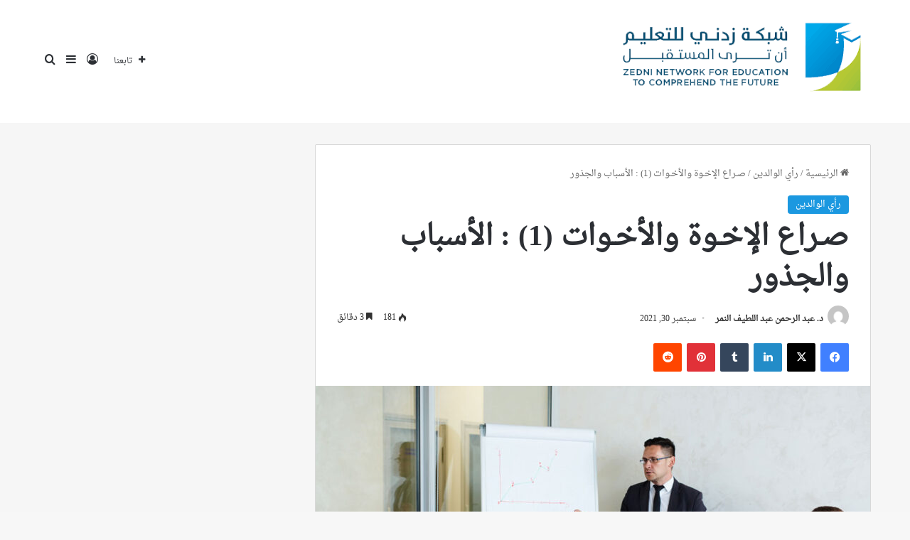

--- FILE ---
content_type: text/html; charset=UTF-8
request_url: https://zedni.com/%D8%B5%D9%80%D8%B1%D8%A7%D8%B9-%D8%A7%D9%84%D8%A5%D8%AE%D9%80%D9%88%D8%A9-%D9%88%D8%A7%D9%84%D8%A3%D8%AE%D9%80%D9%88%D8%A7%D8%AA-1-%D8%A7%D9%84%D8%A3%D8%B3%D8%A8%D8%A7%D8%A8-%D9%88%D8%A7%D9%84/
body_size: 31739
content:
<!DOCTYPE html> <html dir="rtl" lang="ar" data-skin="light" prefix="og: http://ogp.me/ns#"> <head> <meta charset="UTF-8"/> <link rel="profile" href="//gmpg.org/xfn/11"/> <title>صـراع الإخـوة والأخـوات (1) : الأسباب والجذور &#8211; مؤسسة زدني للتعليم</title> <meta http-equiv='x-dns-prefetch-control' content='on'> <link rel='dns-prefetch' href="//cdnjs.cloudflare.com/"/> <link rel='dns-prefetch' href="//ajax.googleapis.com/"/> <link rel='dns-prefetch' href="//fonts.googleapis.com/"/> <link rel='dns-prefetch' href="//fonts.gstatic.com/"/> <link rel='dns-prefetch' href="//s.gravatar.com/"/> <link rel='dns-prefetch' href="//www.google-analytics.com/"/> <meta name='robots' content='max-image-preview:large'/> <style>img:is([sizes="auto" i], [sizes^="auto," i]) { contain-intrinsic-size: 3000px 1500px }</style> <link rel='dns-prefetch' href="//www.fontstatic.com/"/> <link rel="alternate" type="application/rss+xml" title="مؤسسة زدني للتعليم &laquo; الخلاصة" href="/feed/"/> <style type="text/css"> :root{ --tie-preset-gradient-1: linear-gradient(135deg, rgba(6, 147, 227, 1) 0%, rgb(155, 81, 224) 100%); --tie-preset-gradient-2: linear-gradient(135deg, rgb(122, 220, 180) 0%, rgb(0, 208, 130) 100%); --tie-preset-gradient-3: linear-gradient(135deg, rgba(252, 185, 0, 1) 0%, rgba(255, 105, 0, 1) 100%); --tie-preset-gradient-4: linear-gradient(135deg, rgba(255, 105, 0, 1) 0%, rgb(207, 46, 46) 100%); --tie-preset-gradient-5: linear-gradient(135deg, rgb(238, 238, 238) 0%, rgb(169, 184, 195) 100%); --tie-preset-gradient-6: linear-gradient(135deg, rgb(74, 234, 220) 0%, rgb(151, 120, 209) 20%, rgb(207, 42, 186) 40%, rgb(238, 44, 130) 60%, rgb(251, 105, 98) 80%, rgb(254, 248, 76) 100%); --tie-preset-gradient-7: linear-gradient(135deg, rgb(255, 206, 236) 0%, rgb(152, 150, 240) 100%); --tie-preset-gradient-8: linear-gradient(135deg, rgb(254, 205, 165) 0%, rgb(254, 45, 45) 50%, rgb(107, 0, 62) 100%); --tie-preset-gradient-9: linear-gradient(135deg, rgb(255, 203, 112) 0%, rgb(199, 81, 192) 50%, rgb(65, 88, 208) 100%); --tie-preset-gradient-10: linear-gradient(135deg, rgb(255, 245, 203) 0%, rgb(182, 227, 212) 50%, rgb(51, 167, 181) 100%); --tie-preset-gradient-11: linear-gradient(135deg, rgb(202, 248, 128) 0%, rgb(113, 206, 126) 100%); --tie-preset-gradient-12: linear-gradient(135deg, rgb(2, 3, 129) 0%, rgb(40, 116, 252) 100%); --tie-preset-gradient-13: linear-gradient(135deg, #4D34FA, #ad34fa); --tie-preset-gradient-14: linear-gradient(135deg, #0057FF, #31B5FF); --tie-preset-gradient-15: linear-gradient(135deg, #FF007A, #FF81BD); --tie-preset-gradient-16: linear-gradient(135deg, #14111E, #4B4462); --tie-preset-gradient-17: linear-gradient(135deg, #F32758, #FFC581); --main-nav-background: #FFFFFF; --main-nav-secondry-background: rgba(0,0,0,0.03); --main-nav-primary-color: #0088ff; --main-nav-contrast-primary-color: #FFFFFF; --main-nav-text-color: #2c2f34; --main-nav-secondry-text-color: rgba(0,0,0,0.5); --main-nav-main-border-color: rgba(0,0,0,0.1); --main-nav-secondry-border-color: rgba(0,0,0,0.08); } </style> <meta property="og:title" content="صـراع الإخـوة والأخـوات (1) : الأسباب والجذور - مؤسسة زدني للتعليم"/> <meta property="og:type" content="article"/> <meta property="og:description" content="إنجاب المولود الأول من أسعد الأحداث في حياة الأسرة. لكن ما إن يأتى المولود الثاني حتى تدب الغيرة بين"/> <meta property="og:url" content="https://zedni.com/%d8%b5%d9%80%d8%b1%d8%a7%d8%b9-%d8%a7%d9%84%d8%a5%d8%ae%d9%80%d9%88%d8%a9-%d9%88%d8%a7%d9%84%d8%a3%d8%ae%d9%80%d9%88%d8%a7%d8%aa-1-%d8%a7%d9%84%d8%a3%d8%b3%d8%a8%d8%a7%d8%a8-%d9%88%d8%a7%d9%84/"/> <meta property="og:site_name" content="مؤسسة زدني للتعليم"/> <meta property="og:image" content="https://zedni.com/wp-content/uploads/2021/10/هل-أنا-المناسبة-للمكان-المناسب؟.jpg"/> <meta name="viewport" content="width=device-width, initial-scale=1.0"/><link rel='stylesheet' id='droid-naskh-css' href="//www.fontstatic.com/f=droid-naskh" type='text/css' media='all'/> <link rel='stylesheet' id='wp-block-library-rtl-css' href="/wp-includes/css/dist/block-library/style-rtl.min.css" type='text/css' media='all'/> <style id='wp-block-library-theme-inline-css' type='text/css'> .wp-block-audio :where(figcaption){color:#555;font-size:13px;text-align:center}.is-dark-theme .wp-block-audio :where(figcaption){color:#ffffffa6}.wp-block-audio{margin:0 0 1em}.wp-block-code{border:1px solid #ccc;border-radius:4px;font-family:Menlo,Consolas,monaco,monospace;padding:.8em 1em}.wp-block-embed :where(figcaption){color:#555;font-size:13px;text-align:center}.is-dark-theme .wp-block-embed :where(figcaption){color:#ffffffa6}.wp-block-embed{margin:0 0 1em}.blocks-gallery-caption{color:#555;font-size:13px;text-align:center}.is-dark-theme .blocks-gallery-caption{color:#ffffffa6}:root :where(.wp-block-image figcaption){color:#555;font-size:13px;text-align:center}.is-dark-theme :root :where(.wp-block-image figcaption){color:#ffffffa6}.wp-block-image{margin:0 0 1em}.wp-block-pullquote{border-bottom:4px solid;border-top:4px solid;color:currentColor;margin-bottom:1.75em}.wp-block-pullquote cite,.wp-block-pullquote footer,.wp-block-pullquote__citation{color:currentColor;font-size:.8125em;font-style:normal;text-transform:uppercase}.wp-block-quote{border-left:.25em solid;margin:0 0 1.75em;padding-left:1em}.wp-block-quote cite,.wp-block-quote footer{color:currentColor;font-size:.8125em;font-style:normal;position:relative}.wp-block-quote:where(.has-text-align-right){border-left:none;border-right:.25em solid;padding-left:0;padding-right:1em}.wp-block-quote:where(.has-text-align-center){border:none;padding-left:0}.wp-block-quote.is-large,.wp-block-quote.is-style-large,.wp-block-quote:where(.is-style-plain){border:none}.wp-block-search .wp-block-search__label{font-weight:700}.wp-block-search__button{border:1px solid #ccc;padding:.375em .625em}:where(.wp-block-group.has-background){padding:1.25em 2.375em}.wp-block-separator.has-css-opacity{opacity:.4}.wp-block-separator{border:none;border-bottom:2px solid;margin-left:auto;margin-right:auto}.wp-block-separator.has-alpha-channel-opacity{opacity:1}.wp-block-separator:not(.is-style-wide):not(.is-style-dots){width:100px}.wp-block-separator.has-background:not(.is-style-dots){border-bottom:none;height:1px}.wp-block-separator.has-background:not(.is-style-wide):not(.is-style-dots){height:2px}.wp-block-table{margin:0 0 1em}.wp-block-table td,.wp-block-table th{word-break:normal}.wp-block-table :where(figcaption){color:#555;font-size:13px;text-align:center}.is-dark-theme .wp-block-table :where(figcaption){color:#ffffffa6}.wp-block-video :where(figcaption){color:#555;font-size:13px;text-align:center}.is-dark-theme .wp-block-video :where(figcaption){color:#ffffffa6}.wp-block-video{margin:0 0 1em}:root :where(.wp-block-template-part.has-background){margin-bottom:0;margin-top:0;padding:1.25em 2.375em} </style> <style id='classic-theme-styles-inline-css' type='text/css'> /*! This file is auto-generated */ .wp-block-button__link{color:#fff;background-color:#32373c;border-radius:9999px;box-shadow:none;text-decoration:none;padding:calc(.667em + 2px) calc(1.333em + 2px);font-size:1.125em}.wp-block-file__button{background:#32373c;color:#fff;text-decoration:none} </style> <style id='global-styles-inline-css' type='text/css'> :root{--wp--preset--aspect-ratio--square: 1;--wp--preset--aspect-ratio--4-3: 4/3;--wp--preset--aspect-ratio--3-4: 3/4;--wp--preset--aspect-ratio--3-2: 3/2;--wp--preset--aspect-ratio--2-3: 2/3;--wp--preset--aspect-ratio--16-9: 16/9;--wp--preset--aspect-ratio--9-16: 9/16;--wp--preset--color--black: #000000;--wp--preset--color--cyan-bluish-gray: #abb8c3;--wp--preset--color--white: #ffffff;--wp--preset--color--pale-pink: #f78da7;--wp--preset--color--vivid-red: #cf2e2e;--wp--preset--color--luminous-vivid-orange: #ff6900;--wp--preset--color--luminous-vivid-amber: #fcb900;--wp--preset--color--light-green-cyan: #7bdcb5;--wp--preset--color--vivid-green-cyan: #00d084;--wp--preset--color--pale-cyan-blue: #8ed1fc;--wp--preset--color--vivid-cyan-blue: #0693e3;--wp--preset--color--vivid-purple: #9b51e0;--wp--preset--color--global-color: #1b98e0;--wp--preset--gradient--vivid-cyan-blue-to-vivid-purple: linear-gradient(135deg,rgba(6,147,227,1) 0%,rgb(155,81,224) 100%);--wp--preset--gradient--light-green-cyan-to-vivid-green-cyan: linear-gradient(135deg,rgb(122,220,180) 0%,rgb(0,208,130) 100%);--wp--preset--gradient--luminous-vivid-amber-to-luminous-vivid-orange: linear-gradient(135deg,rgba(252,185,0,1) 0%,rgba(255,105,0,1) 100%);--wp--preset--gradient--luminous-vivid-orange-to-vivid-red: linear-gradient(135deg,rgba(255,105,0,1) 0%,rgb(207,46,46) 100%);--wp--preset--gradient--very-light-gray-to-cyan-bluish-gray: linear-gradient(135deg,rgb(238,238,238) 0%,rgb(169,184,195) 100%);--wp--preset--gradient--cool-to-warm-spectrum: linear-gradient(135deg,rgb(74,234,220) 0%,rgb(151,120,209) 20%,rgb(207,42,186) 40%,rgb(238,44,130) 60%,rgb(251,105,98) 80%,rgb(254,248,76) 100%);--wp--preset--gradient--blush-light-purple: linear-gradient(135deg,rgb(255,206,236) 0%,rgb(152,150,240) 100%);--wp--preset--gradient--blush-bordeaux: linear-gradient(135deg,rgb(254,205,165) 0%,rgb(254,45,45) 50%,rgb(107,0,62) 100%);--wp--preset--gradient--luminous-dusk: linear-gradient(135deg,rgb(255,203,112) 0%,rgb(199,81,192) 50%,rgb(65,88,208) 100%);--wp--preset--gradient--pale-ocean: linear-gradient(135deg,rgb(255,245,203) 0%,rgb(182,227,212) 50%,rgb(51,167,181) 100%);--wp--preset--gradient--electric-grass: linear-gradient(135deg,rgb(202,248,128) 0%,rgb(113,206,126) 100%);--wp--preset--gradient--midnight: linear-gradient(135deg,rgb(2,3,129) 0%,rgb(40,116,252) 100%);--wp--preset--font-size--small: 13px;--wp--preset--font-size--medium: 20px;--wp--preset--font-size--large: 36px;--wp--preset--font-size--x-large: 42px;--wp--preset--spacing--20: 0.44rem;--wp--preset--spacing--30: 0.67rem;--wp--preset--spacing--40: 1rem;--wp--preset--spacing--50: 1.5rem;--wp--preset--spacing--60: 2.25rem;--wp--preset--spacing--70: 3.38rem;--wp--preset--spacing--80: 5.06rem;--wp--preset--shadow--natural: 6px 6px 9px rgba(0, 0, 0, 0.2);--wp--preset--shadow--deep: 12px 12px 50px rgba(0, 0, 0, 0.4);--wp--preset--shadow--sharp: 6px 6px 0px rgba(0, 0, 0, 0.2);--wp--preset--shadow--outlined: 6px 6px 0px -3px rgba(255, 255, 255, 1), 6px 6px rgba(0, 0, 0, 1);--wp--preset--shadow--crisp: 6px 6px 0px rgba(0, 0, 0, 1);}:where(.is-layout-flex){gap: 0.5em;}:where(.is-layout-grid){gap: 0.5em;}body .is-layout-flex{display: flex;}.is-layout-flex{flex-wrap: wrap;align-items: center;}.is-layout-flex > :is(*, div){margin: 0;}body .is-layout-grid{display: grid;}.is-layout-grid > :is(*, div){margin: 0;}:where(.wp-block-columns.is-layout-flex){gap: 2em;}:where(.wp-block-columns.is-layout-grid){gap: 2em;}:where(.wp-block-post-template.is-layout-flex){gap: 1.25em;}:where(.wp-block-post-template.is-layout-grid){gap: 1.25em;}.has-black-color{color: var(--wp--preset--color--black) !important;}.has-cyan-bluish-gray-color{color: var(--wp--preset--color--cyan-bluish-gray) !important;}.has-white-color{color: var(--wp--preset--color--white) !important;}.has-pale-pink-color{color: var(--wp--preset--color--pale-pink) !important;}.has-vivid-red-color{color: var(--wp--preset--color--vivid-red) !important;}.has-luminous-vivid-orange-color{color: var(--wp--preset--color--luminous-vivid-orange) !important;}.has-luminous-vivid-amber-color{color: var(--wp--preset--color--luminous-vivid-amber) !important;}.has-light-green-cyan-color{color: var(--wp--preset--color--light-green-cyan) !important;}.has-vivid-green-cyan-color{color: var(--wp--preset--color--vivid-green-cyan) !important;}.has-pale-cyan-blue-color{color: var(--wp--preset--color--pale-cyan-blue) !important;}.has-vivid-cyan-blue-color{color: var(--wp--preset--color--vivid-cyan-blue) !important;}.has-vivid-purple-color{color: var(--wp--preset--color--vivid-purple) !important;}.has-black-background-color{background-color: var(--wp--preset--color--black) !important;}.has-cyan-bluish-gray-background-color{background-color: var(--wp--preset--color--cyan-bluish-gray) !important;}.has-white-background-color{background-color: var(--wp--preset--color--white) !important;}.has-pale-pink-background-color{background-color: var(--wp--preset--color--pale-pink) !important;}.has-vivid-red-background-color{background-color: var(--wp--preset--color--vivid-red) !important;}.has-luminous-vivid-orange-background-color{background-color: var(--wp--preset--color--luminous-vivid-orange) !important;}.has-luminous-vivid-amber-background-color{background-color: var(--wp--preset--color--luminous-vivid-amber) !important;}.has-light-green-cyan-background-color{background-color: var(--wp--preset--color--light-green-cyan) !important;}.has-vivid-green-cyan-background-color{background-color: var(--wp--preset--color--vivid-green-cyan) !important;}.has-pale-cyan-blue-background-color{background-color: var(--wp--preset--color--pale-cyan-blue) !important;}.has-vivid-cyan-blue-background-color{background-color: var(--wp--preset--color--vivid-cyan-blue) !important;}.has-vivid-purple-background-color{background-color: var(--wp--preset--color--vivid-purple) !important;}.has-black-border-color{border-color: var(--wp--preset--color--black) !important;}.has-cyan-bluish-gray-border-color{border-color: var(--wp--preset--color--cyan-bluish-gray) !important;}.has-white-border-color{border-color: var(--wp--preset--color--white) !important;}.has-pale-pink-border-color{border-color: var(--wp--preset--color--pale-pink) !important;}.has-vivid-red-border-color{border-color: var(--wp--preset--color--vivid-red) !important;}.has-luminous-vivid-orange-border-color{border-color: var(--wp--preset--color--luminous-vivid-orange) !important;}.has-luminous-vivid-amber-border-color{border-color: var(--wp--preset--color--luminous-vivid-amber) !important;}.has-light-green-cyan-border-color{border-color: var(--wp--preset--color--light-green-cyan) !important;}.has-vivid-green-cyan-border-color{border-color: var(--wp--preset--color--vivid-green-cyan) !important;}.has-pale-cyan-blue-border-color{border-color: var(--wp--preset--color--pale-cyan-blue) !important;}.has-vivid-cyan-blue-border-color{border-color: var(--wp--preset--color--vivid-cyan-blue) !important;}.has-vivid-purple-border-color{border-color: var(--wp--preset--color--vivid-purple) !important;}.has-vivid-cyan-blue-to-vivid-purple-gradient-background{background: var(--wp--preset--gradient--vivid-cyan-blue-to-vivid-purple) !important;}.has-light-green-cyan-to-vivid-green-cyan-gradient-background{background: var(--wp--preset--gradient--light-green-cyan-to-vivid-green-cyan) !important;}.has-luminous-vivid-amber-to-luminous-vivid-orange-gradient-background{background: var(--wp--preset--gradient--luminous-vivid-amber-to-luminous-vivid-orange) !important;}.has-luminous-vivid-orange-to-vivid-red-gradient-background{background: var(--wp--preset--gradient--luminous-vivid-orange-to-vivid-red) !important;}.has-very-light-gray-to-cyan-bluish-gray-gradient-background{background: var(--wp--preset--gradient--very-light-gray-to-cyan-bluish-gray) !important;}.has-cool-to-warm-spectrum-gradient-background{background: var(--wp--preset--gradient--cool-to-warm-spectrum) !important;}.has-blush-light-purple-gradient-background{background: var(--wp--preset--gradient--blush-light-purple) !important;}.has-blush-bordeaux-gradient-background{background: var(--wp--preset--gradient--blush-bordeaux) !important;}.has-luminous-dusk-gradient-background{background: var(--wp--preset--gradient--luminous-dusk) !important;}.has-pale-ocean-gradient-background{background: var(--wp--preset--gradient--pale-ocean) !important;}.has-electric-grass-gradient-background{background: var(--wp--preset--gradient--electric-grass) !important;}.has-midnight-gradient-background{background: var(--wp--preset--gradient--midnight) !important;}.has-small-font-size{font-size: var(--wp--preset--font-size--small) !important;}.has-medium-font-size{font-size: var(--wp--preset--font-size--medium) !important;}.has-large-font-size{font-size: var(--wp--preset--font-size--large) !important;}.has-x-large-font-size{font-size: var(--wp--preset--font-size--x-large) !important;} :where(.wp-block-post-template.is-layout-flex){gap: 1.25em;}:where(.wp-block-post-template.is-layout-grid){gap: 1.25em;} :where(.wp-block-columns.is-layout-flex){gap: 2em;}:where(.wp-block-columns.is-layout-grid){gap: 2em;} :root :where(.wp-block-pullquote){font-size: 1.5em;line-height: 1.6;} </style> <link rel='stylesheet' id='tie-css-base-css' href="/wp-content/themes/jannah/jannah/assets/css/base.min.css" type='text/css' media='all'/> <link rel='stylesheet' id='tie-css-styles-css' href="/wp-content/themes/jannah/jannah/assets/css/style.min.css" type='text/css' media='all'/> <link rel='stylesheet' id='tie-css-widgets-css' href="/wp-content/themes/jannah/jannah/assets/css/widgets.min.css" type='text/css' media='all'/> <link rel='stylesheet' id='tie-css-helpers-css' href="/wp-content/themes/jannah/jannah/assets/css/helpers.min.css" type='text/css' media='all'/> <link rel='stylesheet' id='tie-css-ilightbox-css' href="/wp-content/themes/jannah/jannah/assets/ilightbox/dark-skin/skin.css" type='text/css' media='all'/> <link rel='stylesheet' id='tie-css-shortcodes-css' href="/wp-content/themes/jannah/jannah/assets/css/plugins/shortcodes.min.css" type='text/css' media='all'/> <link rel='stylesheet' id='tie-css-single-css' href="/wp-content/themes/jannah/jannah/assets/css/single.min.css" type='text/css' media='all'/> <link rel='stylesheet' id='tie-css-print-css' href="/wp-content/themes/jannah/jannah/assets/css/print.css" type='text/css' media='print'/> <style id='tie-css-print-inline-css' type='text/css'> body{font-family: droid-naskh;}.logo-text,h1,h2,h3,h4,h5,h6,.the-subtitle{font-family: droid-naskh;}#main-nav .main-menu > ul > li > a{font-family: droid-naskh;}blockquote p{font-family: droid-naskh;}html #tie-wrapper .mag-box.big-post-left-box li:not(:first-child) .post-title,html #tie-wrapper .mag-box.big-post-top-box li:not(:first-child) .post-title,html #tie-wrapper .mag-box.half-box li:not(:first-child) .post-title,html #tie-wrapper .mag-box.big-thumb-left-box li:not(:first-child) .post-title,html #tie-wrapper .mag-box.scrolling-box .slide .post-title,html #tie-wrapper .mag-box.miscellaneous-box li:not(:first-child) .post-title{font-weight: 500;}:root:root{--brand-color: #1b98e0;--dark-brand-color: #0066ae;--bright-color: #FFFFFF;--base-color: #2c2f34;}#footer-widgets-container{border-top: 8px solid #1b98e0;-webkit-box-shadow: 0 -5px 0 rgba(0,0,0,0.07); -moz-box-shadow: 0 -8px 0 rgba(0,0,0,0.07); box-shadow: 0 -8px 0 rgba(0,0,0,0.07);}#reading-position-indicator{box-shadow: 0 0 10px rgba( 27,152,224,0.7);}html :root:root{--brand-color: #1b98e0;--dark-brand-color: #0066ae;--bright-color: #FFFFFF;--base-color: #2c2f34;}html #footer-widgets-container{border-top: 8px solid #1b98e0;-webkit-box-shadow: 0 -5px 0 rgba(0,0,0,0.07); -moz-box-shadow: 0 -8px 0 rgba(0,0,0,0.07); box-shadow: 0 -8px 0 rgba(0,0,0,0.07);}html #reading-position-indicator{box-shadow: 0 0 10px rgba( 27,152,224,0.7);}html #content a:hover{text-decoration: underline !important;}html .container-wrapper,html .the-global-title,html .comment-reply-title,html .tabs,html .flex-tabs .flexMenu-popup,html .magazine1 .tabs-vertical .tabs li a,html .magazine1 .tabs-vertical:after,html .mag-box .show-more-button,html .white-bg .social-icons-item a,html textarea,html input,html select,html .toggle,html .post-content-slideshow,html .post-content-slideshow .slider-nav-wrapper,html .share-buttons-bottom,html .pages-numbers a,html .pages-nav-item,html .first-last-pages .pagination-icon,html .multiple-post-pages .post-page-numbers,html #story-highlights li,html .review-item,html .review-summary,html .user-rate-wrap,html .review-final-score,html .tabs a{border-color: #d8d8d8 !important;}html .magazine1 .tabs a{border-bottom-color: transparent !important;}html .fullwidth-area .tagcloud a:not(:hover){background: transparent;box-shadow: inset 0 0 0 3px #d8d8d8;}html .subscribe-widget-content .subscribe-subtitle:after,html .white-bg .social-icons-item:before{background-color: #d8d8d8 !important;}html #header-notification-bar{background: var( --tie-preset-gradient-13 );}html #header-notification-bar{--tie-buttons-color: #FFFFFF;--tie-buttons-border-color: #FFFFFF;--tie-buttons-hover-color: #e1e1e1;--tie-buttons-hover-text: #000000;}html #header-notification-bar{--tie-buttons-text: #000000;}html #top-nav,html #top-nav .sub-menu,html #top-nav .comp-sub-menu,html #top-nav .ticker-content,html #top-nav .ticker-swipe,html .top-nav-boxed #top-nav .topbar-wrapper,html .top-nav-dark .top-menu ul,html #autocomplete-suggestions.search-in-top-nav{background-color : #f5f5f5;}html #top-nav *,html #autocomplete-suggestions.search-in-top-nav{border-color: rgba( #000000,0.08);}html #top-nav .icon-basecloud-bg:after{color: #f5f5f5;}html #top-nav a:not(:hover),html #top-nav input,html #top-nav #search-submit,html #top-nav .fa-spinner,html #top-nav .dropdown-social-icons li a span,html #top-nav .components > li .social-link:not(:hover) span,html #autocomplete-suggestions.search-in-top-nav a{color: #444444;}html #top-nav input::-moz-placeholder{color: #444444;}html #top-nav input:-moz-placeholder{color: #444444;}html #top-nav input:-ms-input-placeholder{color: #444444;}html #top-nav input::-webkit-input-placeholder{color: #444444;}html #top-nav,html .search-in-top-nav{--tie-buttons-color: #1b98e0;--tie-buttons-border-color: #1b98e0;--tie-buttons-text: #FFFFFF;--tie-buttons-hover-color: #007ac2;}html #top-nav a:hover,html #top-nav .menu li:hover > a,html #top-nav .menu > .tie-current-menu > a,html #top-nav .components > li:hover > a,html #top-nav .components #search-submit:hover,html #autocomplete-suggestions.search-in-top-nav .post-title a:hover{color: #1b98e0;}html #top-nav,html #top-nav .comp-sub-menu,html #top-nav .tie-weather-widget{color: #777777;}html #autocomplete-suggestions.search-in-top-nav .post-meta,html #autocomplete-suggestions.search-in-top-nav .post-meta a:not(:hover){color: rgba( 119,119,119,0.7 );}html #top-nav .weather-icon .icon-cloud,html #top-nav .weather-icon .icon-basecloud-bg,html #top-nav .weather-icon .icon-cloud-behind{color: #777777 !important;}html #tie-container #tie-wrapper,html .post-layout-8 #content{background-color: #f6f6f6;}html #footer{background-color: #444444;}html #site-info{background-color: #ffffff;}html #footer .posts-list-counter .posts-list-items li.widget-post-list:before{border-color: #444444;}html #footer .timeline-widget a .date:before{border-color: rgba(68,68,68,0.8);}html #footer .footer-boxed-widget-area,html #footer textarea,html #footer input:not([type=submit]),html #footer select,html #footer code,html #footer kbd,html #footer pre,html #footer samp,html #footer .show-more-button,html #footer .slider-links .tie-slider-nav span,html #footer #wp-calendar,html #footer #wp-calendar tbody td,html #footer #wp-calendar thead th,html #footer .widget.buddypress .item-options a{border-color: rgba(255,255,255,0.1);}html #footer .social-statistics-widget .white-bg li.social-icons-item a,html #footer .widget_tag_cloud .tagcloud a,html #footer .latest-tweets-widget .slider-links .tie-slider-nav span,html #footer .widget_layered_nav_filters a{border-color: rgba(255,255,255,0.1);}html #footer .social-statistics-widget .white-bg li:before{background: rgba(255,255,255,0.1);}html .site-footer #wp-calendar tbody td{background: rgba(255,255,255,0.02);}html #footer .white-bg .social-icons-item a span.followers span,html #footer .circle-three-cols .social-icons-item a .followers-num,html #footer .circle-three-cols .social-icons-item a .followers-name{color: rgba(255,255,255,0.8);}html #footer .timeline-widget ul:before,html #footer .timeline-widget a:not(:hover) .date:before{background-color: #262626;}html #footer .widget-title,html #footer .widget-title a:not(:hover){color: #dddddd;}html #footer,html #footer textarea,html #footer input:not([type='submit']),html #footer select,html #footer #wp-calendar tbody,html #footer .tie-slider-nav li span:not(:hover),html #footer .widget_categories li a:before,html #footer .widget_product_categories li a:before,html #footer .widget_layered_nav li a:before,html #footer .widget_archive li a:before,html #footer .widget_nav_menu li a:before,html #footer .widget_meta li a:before,html #footer .widget_pages li a:before,html #footer .widget_recent_entries li a:before,html #footer .widget_display_forums li a:before,html #footer .widget_display_views li a:before,html #footer .widget_rss li a:before,html #footer .widget_display_stats dt:before,html #footer .subscribe-widget-content h3,html #footer .about-author .social-icons a:not(:hover) span{color: #aaaaaa;}html #footer post-widget-body .meta-item,html #footer .post-meta,html #footer .stream-title,html #footer.dark-skin .timeline-widget .date,html #footer .wp-caption .wp-caption-text,html #footer .rss-date{color: rgba(170,170,170,0.7);}html #footer input::-moz-placeholder{color: #aaaaaa;}html #footer input:-moz-placeholder{color: #aaaaaa;}html #footer input:-ms-input-placeholder{color: #aaaaaa;}html #footer input::-webkit-input-placeholder{color: #aaaaaa;}html #site-info,html #site-info ul.social-icons li a:not(:hover) span{color: #999999;}html #footer .site-info a:not(:hover){color: #666666;}html .tie-cat-2,html .tie-cat-item-2 > span{background-color:#e67e22 !important;color:#FFFFFF !important;}html .tie-cat-2:after{border-top-color:#e67e22 !important;}html .tie-cat-2:hover{background-color:#c86004 !important;}html .tie-cat-2:hover:after{border-top-color:#c86004 !important;}html .tie-cat-11,html .tie-cat-item-11 > span{background-color:#2ecc71 !important;color:#FFFFFF !important;}html .tie-cat-11:after{border-top-color:#2ecc71 !important;}html .tie-cat-11:hover{background-color:#10ae53 !important;}html .tie-cat-11:hover:after{border-top-color:#10ae53 !important;}html .tie-cat-12,html .tie-cat-item-12 > span{background-color:#9b59b6 !important;color:#FFFFFF !important;}html .tie-cat-12:after{border-top-color:#9b59b6 !important;}html .tie-cat-12:hover{background-color:#7d3b98 !important;}html .tie-cat-12:hover:after{border-top-color:#7d3b98 !important;}html .tie-cat-14,html .tie-cat-item-14 > span{background-color:#34495e !important;color:#FFFFFF !important;}html .tie-cat-14:after{border-top-color:#34495e !important;}html .tie-cat-14:hover{background-color:#162b40 !important;}html .tie-cat-14:hover:after{border-top-color:#162b40 !important;}html .tie-cat-16,html .tie-cat-item-16 > span{background-color:#795548 !important;color:#FFFFFF !important;}html .tie-cat-16:after{border-top-color:#795548 !important;}html .tie-cat-16:hover{background-color:#5b372a !important;}html .tie-cat-16:hover:after{border-top-color:#5b372a !important;}html .tie-cat-19,html .tie-cat-item-19 > span{background-color:#4CAF50 !important;color:#FFFFFF !important;}html .tie-cat-19:after{border-top-color:#4CAF50 !important;}html .tie-cat-19:hover{background-color:#2e9132 !important;}html .tie-cat-19:hover:after{border-top-color:#2e9132 !important;} </style> <script type="text/javascript" data-no-optimize="1" data-cfasync="false" src="https://zedni.com/wp-includes/js/jquery/jquery.min.js" id="jquery-core-js"></script> <link rel="https://api.w.org/" href="/wp-json/"/><link rel="alternate" title="JSON" type="application/json" href="/wp-json/wp/v2/posts/4396"/><link rel="stylesheet" href="/wp-content/themes/jannah/jannah/rtl.css" type="text/css" media="screen"/><meta name="generator" content="WordPress 6.8.3"/> <link rel="canonical" href="https://zedni.com/%d8%b5%d9%80%d8%b1%d8%a7%d8%b9-%d8%a7%d9%84%d8%a5%d8%ae%d9%80%d9%88%d8%a9-%d9%88%d8%a7%d9%84%d8%a3%d8%ae%d9%80%d9%88%d8%a7%d8%aa-1-%d8%a7%d9%84%d8%a3%d8%b3%d8%a8%d8%a7%d8%a8-%d9%88%d8%a7%d9%84/"/> <link rel='shortlink' href="/?p=4396"/> <link rel="alternate" title="oEmbed (JSON)" type="application/json+oembed" href="/wp-json/oembed/1.0/embed?url=https%3A%2F%2Fzedni.com%2F%25d8%25b5%25d9%2580%25d8%25b1%25d8%25a7%25d8%25b9-%25d8%25a7%25d9%2584%25d8%25a5%25d8%25ae%25d9%2580%25d9%2588%25d8%25a9-%25d9%2588%25d8%25a7%25d9%2584%25d8%25a3%25d8%25ae%25d9%2580%25d9%2588%25d8%25a7%25d8%25aa-1-%25d8%25a7%25d9%2584%25d8%25a3%25d8%25b3%25d8%25a8%25d8%25a7%25d8%25a8-%25d9%2588%25d8%25a7%25d9%2584%2F"/> <link rel="alternate" title="oEmbed (XML)" type="text/xml+oembed" href="/wp-json/oembed/1.0/embed?url=https%3A%2F%2Fzedni.com%2F%25d8%25b5%25d9%2580%25d8%25b1%25d8%25a7%25d8%25b9-%25d8%25a7%25d9%2584%25d8%25a5%25d8%25ae%25d9%2580%25d9%2588%25d8%25a9-%25d9%2588%25d8%25a7%25d9%2584%25d8%25a3%25d8%25ae%25d9%2580%25d9%2588%25d8%25a7%25d8%25aa-1-%25d8%25a7%25d9%2584%25d8%25a3%25d8%25b3%25d8%25a8%25d8%25a7%25d8%25a8-%25d9%2588%25d8%25a7%25d9%2584%2F&#038;format=xml"/> <script type='text/javascript'>
/* <![CDATA[ */
var taqyeem = {"ajaxurl":"https://zedni.com/wp-admin/admin-ajax.php" , "your_rating":"تقييمك:"};
/* ]]> */
</script> <meta name="description" content="إنجاب المولود الأول من أسعد الأحداث في حياة الأسرة. لكن ما إن يأتى المولود الثاني حتى تدب الغيرة بين الصغيرين وينشب بينهما صراع يحول سعادة الأسرة إلى"/><meta http-equiv="X-UA-Compatible" content="IE=edge"> </head> <body id="tie-body" class="rtl wp-singular post-template-default single single-post postid-4396 single-format-standard wp-theme-jannahjannah tie-no-js block-head-1 magazine1 is-lazyload is-thumb-overlay-disabled is-desktop is-header-layout-4 sidebar-left has-sidebar post-layout-1 narrow-title-narrow-media is-standard-format has-mobile-share is-ajax-parent-post"> <div class="background-overlay"> <div id="tie-container" class="site tie-container"> <div id="tie-wrapper"> <header id="theme-header" class="theme-header header-layout-4 header-layout-1 main-nav-light main-nav-default-light main-nav-below no-stream-item has-normal-width-logo mobile-header-default"> <div class="main-nav-wrapper"> <nav id="main-nav" data-skin="search-in-main-nav" class="main-nav header-nav live-search-parent menu-style-default menu-style-solid-bg" style="line-height:173px" aria-label="القائمة الرئيسية"> <div class="container"> <div class="main-menu-wrapper"> <div id="mobile-header-components-area_1" class="mobile-header-components"><ul class="components"><li class="mobile-component_menu custom-menu-link"><a href="#" id="mobile-menu-icon"><span class="tie-mobile-menu-icon nav-icon is-layout-1"></span><span class="screen-reader-text">القائمة</span></a></li></ul></div> <div class="header-layout-1-logo" style="width:378px"> <div id="logo" class="image-logo"> <a title="شبكة زدني للتعليم" href="/"> <picture class="tie-logo-default tie-logo-picture"> <source class="tie-logo-source-default tie-logo-source" srcset="https://zedni.com/wp-content/uploads/2024/06/zedni-logo.png"> <img class="tie-logo-img-default tie-logo-img" src="/wp-content/uploads/2024/06/zedni-logo.png" alt="شبكة زدني للتعليم" width="378" height="133" style="max-height:133px; width: auto;"/> </picture> </a> </div> </div> <div id="mobile-header-components-area_2" class="mobile-header-components"><ul class="components"><li class="mobile-component_search custom-menu-link"> <a href="#" class="tie-search-trigger-mobile"> <span class="tie-icon-search tie-search-icon" aria-hidden="true"></span> <span class="screen-reader-text">بحث عن</span> </a> </li></ul></div> <div id="menu-components-wrap"> <div class="main-menu main-menu-wrap"> </div> <ul class="components"> <li class="list-social-icons menu-item custom-menu-link"> <a href="#" class="follow-btn"> <span class="tie-icon-plus" aria-hidden="true"></span> <span class="follow-text">تابعنا</span> </a> <ul class="dropdown-social-icons comp-sub-menu"><li class="social-icons-item"><a class="social-link facebook-social-icon" rel="external noopener nofollow" target="_blank" href="#"><span class="tie-social-icon tie-icon-facebook"></span><span class="social-text">فيسبوك</span></a></li><li class="social-icons-item"><a class="social-link twitter-social-icon" rel="external noopener nofollow" target="_blank" href="#"><span class="tie-social-icon tie-icon-twitter"></span><span class="social-text">‫X</span></a></li><li class="social-icons-item"><a class="social-link youtube-social-icon" rel="external noopener nofollow" target="_blank" href="#"><span class="tie-social-icon tie-icon-youtube"></span><span class="social-text">‫YouTube</span></a></li><li class="social-icons-item"><a class="social-link instagram-social-icon" rel="external noopener nofollow" target="_blank" href="#"><span class="tie-social-icon tie-icon-instagram"></span><span class="social-text">انستقرام</span></a></li></ul> </li> <li class=" popup-login-icon menu-item custom-menu-link"> <a href="#" class="lgoin-btn tie-popup-trigger"> <span class="tie-icon-author" aria-hidden="true"></span> <span class="screen-reader-text">تسجيل الدخول</span> </a> </li> <li class="side-aside-nav-icon menu-item custom-menu-link"> <a href="#"> <span class="tie-icon-navicon" aria-hidden="true"></span> <span class="screen-reader-text">إضافة عمود جانبي</span> </a> </li> <li class="search-compact-icon menu-item custom-menu-link"> <a href="#" class="tie-search-trigger"> <span class="tie-icon-search tie-search-icon" aria-hidden="true"></span> <span class="screen-reader-text">بحث عن</span> </a> </li> </ul> </div> </div> </div> </nav> </div> </header> <div id="content" class="site-content container"><div id="main-content-row" class="tie-row main-content-row"> <div class="main-content tie-col-md-8 tie-col-xs-12" role="main"> <article id="the-post" class="container-wrapper post-content tie-standard tie-autoloaded-post" data-post-url="https://zedni.com/%d8%b5%d9%80%d8%b1%d8%a7%d8%b9-%d8%a7%d9%84%d8%a5%d8%ae%d9%80%d9%88%d8%a9-%d9%88%d8%a7%d9%84%d8%a3%d8%ae%d9%80%d9%88%d8%a7%d8%aa-1-%d8%a7%d9%84%d8%a3%d8%b3%d8%a8%d8%a7%d8%a8-%d9%88%d8%a7%d9%84/" data-post-title="صـراع الإخـوة والأخـوات (1) : الأسباب والجذور" data-post-edit="https://zedni.com/wp-admin/post.php?post=4396&amp;action=edit" data-share-title="%D8%B5%D9%80%D8%B1%D8%A7%D8%B9%20%D8%A7%D9%84%D8%A5%D8%AE%D9%80%D9%88%D8%A9%20%D9%88%D8%A7%D9%84%D8%A3%D8%AE%D9%80%D9%88%D8%A7%D8%AA%20%281%29%20%3A%20%D8%A7%D9%84%D8%A3%D8%B3%D8%A8%D8%A7%D8%A8%20%D9%88%D8%A7%D9%84%D8%AC%D8%B0%D9%88%D8%B1" data-share-link="https://zedni.com/%d8%b5%d9%80%d8%b1%d8%a7%d8%b9-%d8%a7%d9%84%d8%a5%d8%ae%d9%80%d9%88%d8%a9-%d9%88%d8%a7%d9%84%d8%a3%d8%ae%d9%80%d9%88%d8%a7%d8%aa-1-%d8%a7%d9%84%d8%a3%d8%b3%d8%a8%d8%a7%d8%a8-%d9%88%d8%a7%d9%84/" data-share-image="https://zedni.com/wp-content/uploads/2021/10/هل-أنا-المناسبة-للمكان-المناسب؟.jpg"> <header class="entry-header-outer"> <nav id="breadcrumb"><a href="/"><span class="tie-icon-home" aria-hidden="true"></span> الرئيسية</a><em class="delimiter">/</em><a href="/category/%d8%b1%d8%a3%d9%8a-%d8%a7%d9%84%d9%88%d8%a7%d9%84%d8%af%d9%8a%d9%86/">رأي الوالدين</a><em class="delimiter">/</em><span class="current">صـراع الإخـوة والأخـوات (1) : الأسباب والجذور</span></nav><script type="application/ld+json">{"@context":"http:\/\/schema.org","@type":"BreadcrumbList","@id":"#Breadcrumb","itemListElement":[{"@type":"ListItem","position":1,"item":{"name":"\u0627\u0644\u0631\u0626\u064a\u0633\u064a\u0629","@id":"https:\/\/zedni.com\/"}},{"@type":"ListItem","position":2,"item":{"name":"\u0631\u0623\u064a \u0627\u0644\u0648\u0627\u0644\u062f\u064a\u0646","@id":"https:\/\/zedni.com\/category\/%d8%b1%d8%a3%d9%8a-%d8%a7%d9%84%d9%88%d8%a7%d9%84%d8%af%d9%8a%d9%86\/"}}]}</script> <div class="entry-header"> <span class="post-cat-wrap"><a class="post-cat tie-cat-824" href="/category/%d8%b1%d8%a3%d9%8a-%d8%a7%d9%84%d9%88%d8%a7%d9%84%d8%af%d9%8a%d9%86/">رأي الوالدين</a></span> <h1 class="post-title entry-title"> صـراع الإخـوة والأخـوات (1) : الأسباب والجذور </h1> <div class="single-post-meta post-meta clearfix"><span class="author-meta single-author with-avatars"><span class="meta-item meta-author-wrapper meta-author-206"> <span class="meta-author-avatar"> <a href="/author/abedalrhman2/"><img alt='صورة د. عبد الرحمن عبد اللطيف النمر' src="[data-uri]" data-src="//secure.gravatar.com/avatar/04306b057a5cbc93cc1cdda7f095b7aa539e080745050b2d0b4531a82a3aac86?s=140&#038;d=mm&#038;r=g" data-2x='https://secure.gravatar.com/avatar/04306b057a5cbc93cc1cdda7f095b7aa539e080745050b2d0b4531a82a3aac86?s=280&#038;d=mm&#038;r=g 2x' class='lazy-img avatar avatar-140 photo' height='140' width='140' decoding='async'/></a> </span> <span class="meta-author"><a href="/author/abedalrhman2/" class="author-name tie-icon" title="د. عبد الرحمن عبد اللطيف النمر">د. عبد الرحمن عبد اللطيف النمر</a></span></span></span><span class="date meta-item tie-icon">سبتمبر 30, 2021</span><div class="tie-alignright"><span class="meta-views meta-item "><span class="tie-icon-fire" aria-hidden="true"></span> 181 </span><span class="meta-reading-time meta-item"><span class="tie-icon-bookmark" aria-hidden="true"></span> 3 دقائق</span> </div></div> </div> </header> <div id="share-buttons-top" class="share-buttons share-buttons-top"> <div class="share-links icons-only"> <a href="//www.facebook.com/sharer.php?u=https://zedni.com/%d8%b5%d9%80%d8%b1%d8%a7%d8%b9-%d8%a7%d9%84%d8%a5%d8%ae%d9%80%d9%88%d8%a9-%d9%88%d8%a7%d9%84%d8%a3%d8%ae%d9%80%d9%88%d8%a7%d8%aa-1-%d8%a7%d9%84%d8%a3%d8%b3%d8%a8%d8%a7%d8%a8-%d9%88%d8%a7%d9%84/" rel="external noopener nofollow" title="فيسبوك" target="_blank" class="facebook-share-btn " data-raw="https://www.facebook.com/sharer.php?u={post_link}"> <span class="share-btn-icon tie-icon-facebook"></span> <span class="screen-reader-text">فيسبوك</span> </a> <a href="//twitter.com/intent/tweet?text=%D8%B5%D9%80%D8%B1%D8%A7%D8%B9%20%D8%A7%D9%84%D8%A5%D8%AE%D9%80%D9%88%D8%A9%20%D9%88%D8%A7%D9%84%D8%A3%D8%AE%D9%80%D9%88%D8%A7%D8%AA%20%281%29%20%3A%20%D8%A7%D9%84%D8%A3%D8%B3%D8%A8%D8%A7%D8%A8%20%D9%88%D8%A7%D9%84%D8%AC%D8%B0%D9%88%D8%B1&#038;url=https://zedni.com/%d8%b5%d9%80%d8%b1%d8%a7%d8%b9-%d8%a7%d9%84%d8%a5%d8%ae%d9%80%d9%88%d8%a9-%d9%88%d8%a7%d9%84%d8%a3%d8%ae%d9%80%d9%88%d8%a7%d8%aa-1-%d8%a7%d9%84%d8%a3%d8%b3%d8%a8%d8%a7%d8%a8-%d9%88%d8%a7%d9%84/" rel="external noopener nofollow" title="‫X" target="_blank" class="twitter-share-btn " data-raw="https://twitter.com/intent/tweet?text={post_title}&amp;url={post_link}"> <span class="share-btn-icon tie-icon-twitter"></span> <span class="screen-reader-text">‫X</span> </a> <a href="//www.linkedin.com/shareArticle?mini=true&#038;url=https://zedni.com/%d8%b5%d9%80%d8%b1%d8%a7%d8%b9-%d8%a7%d9%84%d8%a5%d8%ae%d9%80%d9%88%d8%a9-%d9%88%d8%a7%d9%84%d8%a3%d8%ae%d9%80%d9%88%d8%a7%d8%aa-1-%d8%a7%d9%84%d8%a3%d8%b3%d8%a8%d8%a7%d8%a8-%d9%88%d8%a7%d9%84/&#038;title=%D8%B5%D9%80%D8%B1%D8%A7%D8%B9%20%D8%A7%D9%84%D8%A5%D8%AE%D9%80%D9%88%D8%A9%20%D9%88%D8%A7%D9%84%D8%A3%D8%AE%D9%80%D9%88%D8%A7%D8%AA%20%281%29%20%3A%20%D8%A7%D9%84%D8%A3%D8%B3%D8%A8%D8%A7%D8%A8%20%D9%88%D8%A7%D9%84%D8%AC%D8%B0%D9%88%D8%B1" rel="external noopener nofollow" title="لينكدإن" target="_blank" class="linkedin-share-btn " data-raw="https://www.linkedin.com/shareArticle?mini=true&amp;url={post_full_link}&amp;title={post_title}"> <span class="share-btn-icon tie-icon-linkedin"></span> <span class="screen-reader-text">لينكدإن</span> </a> <a href="//www.tumblr.com/share/link?url=https://zedni.com/%d8%b5%d9%80%d8%b1%d8%a7%d8%b9-%d8%a7%d9%84%d8%a5%d8%ae%d9%80%d9%88%d8%a9-%d9%88%d8%a7%d9%84%d8%a3%d8%ae%d9%80%d9%88%d8%a7%d8%aa-1-%d8%a7%d9%84%d8%a3%d8%b3%d8%a8%d8%a7%d8%a8-%d9%88%d8%a7%d9%84/&#038;name=%D8%B5%D9%80%D8%B1%D8%A7%D8%B9%20%D8%A7%D9%84%D8%A5%D8%AE%D9%80%D9%88%D8%A9%20%D9%88%D8%A7%D9%84%D8%A3%D8%AE%D9%80%D9%88%D8%A7%D8%AA%20%281%29%20%3A%20%D8%A7%D9%84%D8%A3%D8%B3%D8%A8%D8%A7%D8%A8%20%D9%88%D8%A7%D9%84%D8%AC%D8%B0%D9%88%D8%B1" rel="external noopener nofollow" title="‏Tumblr" target="_blank" class="tumblr-share-btn " data-raw="https://www.tumblr.com/share/link?url={post_link}&amp;name={post_title}"> <span class="share-btn-icon tie-icon-tumblr"></span> <span class="screen-reader-text">‏Tumblr</span> </a> <a href="//pinterest.com/pin/create/button/?url=https://zedni.com/%d8%b5%d9%80%d8%b1%d8%a7%d8%b9-%d8%a7%d9%84%d8%a5%d8%ae%d9%80%d9%88%d8%a9-%d9%88%d8%a7%d9%84%d8%a3%d8%ae%d9%80%d9%88%d8%a7%d8%aa-1-%d8%a7%d9%84%d8%a3%d8%b3%d8%a8%d8%a7%d8%a8-%d9%88%d8%a7%d9%84/&#038;description=%D8%B5%D9%80%D8%B1%D8%A7%D8%B9%20%D8%A7%D9%84%D8%A5%D8%AE%D9%80%D9%88%D8%A9%20%D9%88%D8%A7%D9%84%D8%A3%D8%AE%D9%80%D9%88%D8%A7%D8%AA%20%281%29%20%3A%20%D8%A7%D9%84%D8%A3%D8%B3%D8%A8%D8%A7%D8%A8%20%D9%88%D8%A7%D9%84%D8%AC%D8%B0%D9%88%D8%B1&#038;media=https://zedni.com/wp-content/uploads/2021/10/هل-أنا-المناسبة-للمكان-المناسب؟.jpg" rel="external noopener nofollow" title="بينتيريست" target="_blank" class="pinterest-share-btn " data-raw="https://pinterest.com/pin/create/button/?url={post_link}&amp;description={post_title}&amp;media={post_img}"> <span class="share-btn-icon tie-icon-pinterest"></span> <span class="screen-reader-text">بينتيريست</span> </a> <a href="//reddit.com/submit?url=https://zedni.com/%d8%b5%d9%80%d8%b1%d8%a7%d8%b9-%d8%a7%d9%84%d8%a5%d8%ae%d9%80%d9%88%d8%a9-%d9%88%d8%a7%d9%84%d8%a3%d8%ae%d9%80%d9%88%d8%a7%d8%aa-1-%d8%a7%d9%84%d8%a3%d8%b3%d8%a8%d8%a7%d8%a8-%d9%88%d8%a7%d9%84/&#038;title=%D8%B5%D9%80%D8%B1%D8%A7%D8%B9%20%D8%A7%D9%84%D8%A5%D8%AE%D9%80%D9%88%D8%A9%20%D9%88%D8%A7%D9%84%D8%A3%D8%AE%D9%80%D9%88%D8%A7%D8%AA%20%281%29%20%3A%20%D8%A7%D9%84%D8%A3%D8%B3%D8%A8%D8%A7%D8%A8%20%D9%88%D8%A7%D9%84%D8%AC%D8%B0%D9%88%D8%B1" rel="external noopener nofollow" title="‏Reddit" target="_blank" class="reddit-share-btn " data-raw="https://reddit.com/submit?url={post_link}&amp;title={post_title}"> <span class="share-btn-icon tie-icon-reddit"></span> <span class="screen-reader-text">‏Reddit</span> </a> <a href="//api.whatsapp.com/send?text=%D8%B5%D9%80%D8%B1%D8%A7%D8%B9%20%D8%A7%D9%84%D8%A5%D8%AE%D9%80%D9%88%D8%A9%20%D9%88%D8%A7%D9%84%D8%A3%D8%AE%D9%80%D9%88%D8%A7%D8%AA%20%281%29%20%3A%20%D8%A7%D9%84%D8%A3%D8%B3%D8%A8%D8%A7%D8%A8%20%D9%88%D8%A7%D9%84%D8%AC%D8%B0%D9%88%D8%B1%20https://zedni.com/%d8%b5%d9%80%d8%b1%d8%a7%d8%b9-%d8%a7%d9%84%d8%a5%d8%ae%d9%80%d9%88%d8%a9-%d9%88%d8%a7%d9%84%d8%a3%d8%ae%d9%80%d9%88%d8%a7%d8%aa-1-%d8%a7%d9%84%d8%a3%d8%b3%d8%a8%d8%a7%d8%a8-%d9%88%d8%a7%d9%84/" rel="external noopener nofollow" title="واتساب" target="_blank" class="whatsapp-share-btn " data-raw="https://api.whatsapp.com/send?text={post_title}%20{post_link}"> <span class="share-btn-icon tie-icon-whatsapp"></span> <span class="screen-reader-text">واتساب</span> </a> </div> </div> <div class="featured-area"><div class="featured-area-inner"><figure class="single-featured-image"><img width="780" height="470" src="[data-uri]" class="attachment-jannah-image-post size-jannah-image-post lazy-img wp-post-image" alt="" data-main-img="1" decoding="async" fetchpriority="high" data-src="/wp-content/uploads/2021/10/هل-أنا-المناسبة-للمكان-المناسب؟-780x470.jpg"/></figure></div></div> <div class="entry-content entry clearfix"> <p>إنجاب المولود الأول من أسعد الأحداث في حياة الأسرة. لكن ما إن يأتى المولود الثاني حتى تدب الغيرة بين الصغيرين وينشب بينهما صراع يحول سعادة الأسرة إلى شقاء وهناءها إلى بؤس!&nbsp; وقد تزداد الأمور سوءًا إذا رزقت الأسرة بمولود ثالث. فعندها يتحول المنزل إلى حلبة مصارعة لا يكف الأطفال فيها عن التناحر والتناجز!</p> <p><strong>لماذا يتناحر الأخوة والأخوات؟!&nbsp; ولماذا يتحول لعب الأطفال البرىء إلى منافسة حامية الوطيس؟!&nbsp; ما دور الآباء والأمهات في هذه المشكلة الشائعة؟! وما هو الحل؟</strong><strong>!</strong></p> <p>يقضي كثير من الناس شطرًا من العمر بحثًا عن الشريك في علاقة الزوجية. وهذا السعي الحثيث يعنى ضمًنا البحث عن نقاط التقاء ومواضع اتفاق تمهيدًا لإقامة العش المنتظر، &nbsp;وإذا كانت فرصة الاختيار متاحة أمام الكبار، فإنها غير موجودة أصلًا للصغار! &nbsp;فالطفل لا يختار أبويه ولا يختار إخوانه وأخواته.</p> <p>وإذا كان الكبار يدركون أن التعايش مع الآخرين يتطلب درجة من رجاحة العقل وحسن التصرف وضبط النفس والمشاركة في الأعباء والأعمال، مع قدر من التغاضي والسماحة، فإن الأطفال لا يدركون شيئًا من ذلك كله.&nbsp; فالطفل مخلوق عاطفي تحكمه غرائزه وتوجهه انفعالاته.</p> <p>من الضروري استحضار هذه الفوارق الجوهرية بين الصغار والكبار عند النظر إلى أي مشكلة يكون الأطفال طرفًا فيها.&nbsp;عندما ترزق أسرة بمولودها الأول يكون الوليد شغل والديه الشاغل، &nbsp;فهو أول ثمرة لهما في الحياة ومنبع شعورهما بمعنى الوجود، ومصدر إحساسهما بعاطفة الأبوة والأمومة، &nbsp;لهذا يحتل المولود الأول مكان الصدارة في حياة الأسرة فيكون محور الاهتمام.</p> <p>وعندما يأتي المولود الثاني ينصرف اهتمام الوالدين إلى الوليد القادم، فيقل احتفالهما بالطفل الأول.&nbsp; هنا يدرك الطفل الأول أن الضيف الجديد سوف ينازعه مكان الصدارة في الأسرة، ويقاسمه عرش اهتمام أبويه ، فتنشأ الغيرة .</p> <p>غيرة الطفل الأول من الطفل الثاني غريزة طبيعية لها مبرراتها، &nbsp;وفي أحيان نادرة يفلح الوالدان في ترويض هذه الغريزة بشيء من الحكمة والأناة وحسن التصرف، &nbsp;وفي أحيان أكثر ندرة، يتمكن الوالدان من إحلال عاطفة الحب والإيثار محل الغيرة ورغبة التفرد. لكن في الغالب الأعم، &nbsp;تتطور غيرة الطفل الأول من الطفل الثاني لتصبح نوعًا من المنافسة، عندما يكبر الطفل الثاني ويتعلم الحركة والكلام.</p> <p>ومع استمرار الصغيرين في النمو تتحول المنافسة إلى صراع!</p> <h2 class="wp-block-heading">أسباب الصراع :</h2> <p>صراع الأشقاء له أسباب متعددة نُجْمِل أهمها فيما يلي:</p> <p><strong>١</strong><strong>&#8211; </strong><strong>عدم توازن القوى</strong><strong>:</strong></p> <p>الطفل الكبير أقوى من الطفل الصغير، وهو لذلك أقدر على قَرْص الصغير وضربه، وخطف اللعب والحلوى من يديه.&nbsp; لكن ما إن يشب الصغير عن الطوق حتى يتعلم ضروبًا من الحيلة يثأر بها لنفسه.&nbsp; فتارة يبعثر ألعاب شقيقه الكبير ليفسد عليه لهوه ، وتارة يكسر تلك الألعاب أو يتلفها انتقامًا، وتارة ثالثة يصطنع دور المظلوم فيصرخ ويبكي ليستعدي والديه على شقيقه الكبير.</p> <p><strong>٢</strong><strong>&#8211; </strong><strong>اختلاف الجنس</strong><strong>:</strong></p> <p>للصبيان ألعاب وأهواء مشتركة، مثلما للبنات.&nbsp; وعندما يكون الطفلان من جنس واحد، إنْ ذكورًا أو إناثًا، يكون في ذلك مدعاة للتقارب وتخفيف حدة الصراع &#8211; ولو لسويعات محدودة كل يوم .&nbsp; وعلى النقيض من ذلك اختلاف الجنس.</p> <p><strong>٣</strong><strong>&#8211; </strong><strong>تباين الطباع</strong><strong>:</strong></p> <p>قد يكون الطفل الأول حيويًا متدفق النشاط لا يكف عن الحركة، وقد يكون الطفل الثاني هادئًا وديعًا قليل الحركة، &nbsp;وقد يحدث العكس فيكون الأول وديعًا والثاني مشاكسًا، وللوهلة الأولى يبدو أن الطفلين يتمم أحدهما الآخر، بينما حقيقة الأمر أن اختلاف الطباع سبب في نشوء صراع. &nbsp;فالطفل الحيوي لا يكف عن مجاذبة أخيه الوديع الذى يستسلم حينًا ويثور حينًا آخر.&nbsp; وقد يلجأ الطفل الوديع إلى الحيلة للثأر من شقيقه الذي لا يدعه لحاله!</p> <p><strong>٤</strong><strong>&#8211; </strong><strong>حب التملك</strong><strong>:</strong></p> <p>من أهـم أسباب صراع الأشقاء الرغبة في الحصول على ما يملكه الأخ الآخر أو الأخت الأخرى، سواء كان ذلك لعبة أو قطعة حلوى أو حِجْر الأم أو صدر الأب!&nbsp; فما إن تحتضن الأم صغيرها حتى يندفع أخوه الكبير أو أخته الكبرى محاولًا إزاحته ليحتل مكانه!&nbsp; وقد يلتهم الطفل الكبير حلواه بسرعة ، ثم يندار إلى أخيه الصغير ليأخذ ما في يده من حلوى لم يتمكن من التهامها بنفس السرعة!&nbsp; وإذا أهديت لعبة إلى أحدهما، فلن يهدأ الثاني حتى يحصل على مثلها أو يغتصبها لنفسه من أخيه.</p> <p><strong>٥</strong><strong>&#8211; </strong><strong>التفضيل</strong><strong>:</strong></p> <p>يشعر كل طفل في وقت من عمره أنه “ضحية”!&nbsp; وقد يكون لهذا الشعور ما يبرره من تصرفات الوالدين،&nbsp; وقد يكون شعورًا متخيلًا.&nbsp; أيًا ما كان الأمر فإن شعور طفل في الأسرة بأن أخيه أو أخته أفضل منه عند أبويه سوف يكون سببًا في كراهية الطفل المفضل،&nbsp; وبالتالى في خلق صراع لا ينتهي معه.</p> <p><strong>٦</strong><strong>&#8211; </strong><strong>العدوانية</strong><strong>:</strong></p> <p>يتسم سلوك بعض الأطفال بالخشونة والفظاظة، ومثل هؤلاء الأطفال لا يتورعون عن سـب وضرب كل من يعترض طريقهم، صغارًا كانوا أو كبارًا.</p> <p>هؤلاء الأطفال قد يشعلون فتيل شجار وعراك دون تحرش، وحتى دون سبب بالمرة.</p> <p><strong>٧</strong><strong>&#8211; </strong><strong>توتر جو الأسرة</strong>:</p> <p>ينعكس جو الأسرة على الأطفال بصورة واضحة، فإذا كانت الخلافات والمناقشات الحادة بين الوالدين لا تنتهي إلا ريثما تبدأ من جديد،&nbsp; فمن الطبيعي أن ينعكس ذلك على الأطفال فلا تنتهى معاركهم الصغيرة!</p> <div class="post-bottom-meta post-bottom-tags post-tags-modern"><div class="post-bottom-meta-title"><span class="tie-icon-tags" aria-hidden="true"></span> الوسوم</div><span class="tagcloud"><a href="/tag/%d8%a7%d9%84%d8%b9%d8%af%d9%88%d8%a7%d9%86%d9%8a%d8%a9/" rel="tag">العدوانية</a> <a href="/tag/%d8%a7%d9%84%d8%ba%d9%8a%d8%b1%d8%a9/" rel="tag">الغيرة</a> <a href="/tag/%d8%a8%d9%86%d8%a7%d8%a1-%d8%a3%d8%b3%d8%b1%d8%a9/" rel="tag">بناء أسرة</a> <a href="/tag/%d8%aa%d8%b1%d8%a8%d9%88%d9%8a%d8%a7%d8%aa/" rel="tag">تربويات</a> <a href="/tag/%d8%ad%d8%a8-%d8%a7%d9%84%d8%aa%d9%85%d9%84%d9%83/" rel="tag">حب التملك</a> <a href="/tag/%d8%b5%d8%b1%d8%a7%d8%b9-%d8%a7%d9%84%d8%a3%d8%ae%d9%88%d8%a9/" rel="tag">صراع الأخوة</a></span></div> </div> <div id="post-extra-info"> <div class="theiaStickySidebar"> <div class="single-post-meta post-meta clearfix"><span class="author-meta single-author with-avatars"><span class="meta-item meta-author-wrapper meta-author-206"> <span class="meta-author-avatar"> <a href="/author/abedalrhman2/"><img alt='صورة د. عبد الرحمن عبد اللطيف النمر' src="[data-uri]" data-src="//secure.gravatar.com/avatar/04306b057a5cbc93cc1cdda7f095b7aa539e080745050b2d0b4531a82a3aac86?s=140&#038;d=mm&#038;r=g" data-2x='https://secure.gravatar.com/avatar/04306b057a5cbc93cc1cdda7f095b7aa539e080745050b2d0b4531a82a3aac86?s=280&#038;d=mm&#038;r=g 2x' class='lazy-img avatar avatar-140 photo' height='140' width='140' decoding='async'/></a> </span> <span class="meta-author"><a href="/author/abedalrhman2/" class="author-name tie-icon" title="د. عبد الرحمن عبد اللطيف النمر">د. عبد الرحمن عبد اللطيف النمر</a></span></span></span><span class="date meta-item tie-icon">سبتمبر 30, 2021</span><div class="tie-alignright"><span class="meta-views meta-item "><span class="tie-icon-fire" aria-hidden="true"></span> 181 </span><span class="meta-reading-time meta-item"><span class="tie-icon-bookmark" aria-hidden="true"></span> 3 دقائق</span> </div></div> <div id="share-buttons-top" class="share-buttons share-buttons-top"> <div class="share-links icons-only"> <a href="//www.facebook.com/sharer.php?u=https://zedni.com/%d8%b5%d9%80%d8%b1%d8%a7%d8%b9-%d8%a7%d9%84%d8%a5%d8%ae%d9%80%d9%88%d8%a9-%d9%88%d8%a7%d9%84%d8%a3%d8%ae%d9%80%d9%88%d8%a7%d8%aa-1-%d8%a7%d9%84%d8%a3%d8%b3%d8%a8%d8%a7%d8%a8-%d9%88%d8%a7%d9%84/" rel="external noopener nofollow" title="فيسبوك" target="_blank" class="facebook-share-btn " data-raw="https://www.facebook.com/sharer.php?u={post_link}"> <span class="share-btn-icon tie-icon-facebook"></span> <span class="screen-reader-text">فيسبوك</span> </a> <a href="//twitter.com/intent/tweet?text=%D8%B5%D9%80%D8%B1%D8%A7%D8%B9%20%D8%A7%D9%84%D8%A5%D8%AE%D9%80%D9%88%D8%A9%20%D9%88%D8%A7%D9%84%D8%A3%D8%AE%D9%80%D9%88%D8%A7%D8%AA%20%281%29%20%3A%20%D8%A7%D9%84%D8%A3%D8%B3%D8%A8%D8%A7%D8%A8%20%D9%88%D8%A7%D9%84%D8%AC%D8%B0%D9%88%D8%B1&#038;url=https://zedni.com/%d8%b5%d9%80%d8%b1%d8%a7%d8%b9-%d8%a7%d9%84%d8%a5%d8%ae%d9%80%d9%88%d8%a9-%d9%88%d8%a7%d9%84%d8%a3%d8%ae%d9%80%d9%88%d8%a7%d8%aa-1-%d8%a7%d9%84%d8%a3%d8%b3%d8%a8%d8%a7%d8%a8-%d9%88%d8%a7%d9%84/" rel="external noopener nofollow" title="‫X" target="_blank" class="twitter-share-btn " data-raw="https://twitter.com/intent/tweet?text={post_title}&amp;url={post_link}"> <span class="share-btn-icon tie-icon-twitter"></span> <span class="screen-reader-text">‫X</span> </a> <a href="//www.linkedin.com/shareArticle?mini=true&#038;url=https://zedni.com/%d8%b5%d9%80%d8%b1%d8%a7%d8%b9-%d8%a7%d9%84%d8%a5%d8%ae%d9%80%d9%88%d8%a9-%d9%88%d8%a7%d9%84%d8%a3%d8%ae%d9%80%d9%88%d8%a7%d8%aa-1-%d8%a7%d9%84%d8%a3%d8%b3%d8%a8%d8%a7%d8%a8-%d9%88%d8%a7%d9%84/&#038;title=%D8%B5%D9%80%D8%B1%D8%A7%D8%B9%20%D8%A7%D9%84%D8%A5%D8%AE%D9%80%D9%88%D8%A9%20%D9%88%D8%A7%D9%84%D8%A3%D8%AE%D9%80%D9%88%D8%A7%D8%AA%20%281%29%20%3A%20%D8%A7%D9%84%D8%A3%D8%B3%D8%A8%D8%A7%D8%A8%20%D9%88%D8%A7%D9%84%D8%AC%D8%B0%D9%88%D8%B1" rel="external noopener nofollow" title="لينكدإن" target="_blank" class="linkedin-share-btn " data-raw="https://www.linkedin.com/shareArticle?mini=true&amp;url={post_full_link}&amp;title={post_title}"> <span class="share-btn-icon tie-icon-linkedin"></span> <span class="screen-reader-text">لينكدإن</span> </a> <a href="//www.tumblr.com/share/link?url=https://zedni.com/%d8%b5%d9%80%d8%b1%d8%a7%d8%b9-%d8%a7%d9%84%d8%a5%d8%ae%d9%80%d9%88%d8%a9-%d9%88%d8%a7%d9%84%d8%a3%d8%ae%d9%80%d9%88%d8%a7%d8%aa-1-%d8%a7%d9%84%d8%a3%d8%b3%d8%a8%d8%a7%d8%a8-%d9%88%d8%a7%d9%84/&#038;name=%D8%B5%D9%80%D8%B1%D8%A7%D8%B9%20%D8%A7%D9%84%D8%A5%D8%AE%D9%80%D9%88%D8%A9%20%D9%88%D8%A7%D9%84%D8%A3%D8%AE%D9%80%D9%88%D8%A7%D8%AA%20%281%29%20%3A%20%D8%A7%D9%84%D8%A3%D8%B3%D8%A8%D8%A7%D8%A8%20%D9%88%D8%A7%D9%84%D8%AC%D8%B0%D9%88%D8%B1" rel="external noopener nofollow" title="‏Tumblr" target="_blank" class="tumblr-share-btn " data-raw="https://www.tumblr.com/share/link?url={post_link}&amp;name={post_title}"> <span class="share-btn-icon tie-icon-tumblr"></span> <span class="screen-reader-text">‏Tumblr</span> </a> <a href="//pinterest.com/pin/create/button/?url=https://zedni.com/%d8%b5%d9%80%d8%b1%d8%a7%d8%b9-%d8%a7%d9%84%d8%a5%d8%ae%d9%80%d9%88%d8%a9-%d9%88%d8%a7%d9%84%d8%a3%d8%ae%d9%80%d9%88%d8%a7%d8%aa-1-%d8%a7%d9%84%d8%a3%d8%b3%d8%a8%d8%a7%d8%a8-%d9%88%d8%a7%d9%84/&#038;description=%D8%B5%D9%80%D8%B1%D8%A7%D8%B9%20%D8%A7%D9%84%D8%A5%D8%AE%D9%80%D9%88%D8%A9%20%D9%88%D8%A7%D9%84%D8%A3%D8%AE%D9%80%D9%88%D8%A7%D8%AA%20%281%29%20%3A%20%D8%A7%D9%84%D8%A3%D8%B3%D8%A8%D8%A7%D8%A8%20%D9%88%D8%A7%D9%84%D8%AC%D8%B0%D9%88%D8%B1&#038;media=https://zedni.com/wp-content/uploads/2021/10/هل-أنا-المناسبة-للمكان-المناسب؟.jpg" rel="external noopener nofollow" title="بينتيريست" target="_blank" class="pinterest-share-btn " data-raw="https://pinterest.com/pin/create/button/?url={post_link}&amp;description={post_title}&amp;media={post_img}"> <span class="share-btn-icon tie-icon-pinterest"></span> <span class="screen-reader-text">بينتيريست</span> </a> <a href="//reddit.com/submit?url=https://zedni.com/%d8%b5%d9%80%d8%b1%d8%a7%d8%b9-%d8%a7%d9%84%d8%a5%d8%ae%d9%80%d9%88%d8%a9-%d9%88%d8%a7%d9%84%d8%a3%d8%ae%d9%80%d9%88%d8%a7%d8%aa-1-%d8%a7%d9%84%d8%a3%d8%b3%d8%a8%d8%a7%d8%a8-%d9%88%d8%a7%d9%84/&#038;title=%D8%B5%D9%80%D8%B1%D8%A7%D8%B9%20%D8%A7%D9%84%D8%A5%D8%AE%D9%80%D9%88%D8%A9%20%D9%88%D8%A7%D9%84%D8%A3%D8%AE%D9%80%D9%88%D8%A7%D8%AA%20%281%29%20%3A%20%D8%A7%D9%84%D8%A3%D8%B3%D8%A8%D8%A7%D8%A8%20%D9%88%D8%A7%D9%84%D8%AC%D8%B0%D9%88%D8%B1" rel="external noopener nofollow" title="‏Reddit" target="_blank" class="reddit-share-btn " data-raw="https://reddit.com/submit?url={post_link}&amp;title={post_title}"> <span class="share-btn-icon tie-icon-reddit"></span> <span class="screen-reader-text">‏Reddit</span> </a> <a href="//api.whatsapp.com/send?text=%D8%B5%D9%80%D8%B1%D8%A7%D8%B9%20%D8%A7%D9%84%D8%A5%D8%AE%D9%80%D9%88%D8%A9%20%D9%88%D8%A7%D9%84%D8%A3%D8%AE%D9%80%D9%88%D8%A7%D8%AA%20%281%29%20%3A%20%D8%A7%D9%84%D8%A3%D8%B3%D8%A8%D8%A7%D8%A8%20%D9%88%D8%A7%D9%84%D8%AC%D8%B0%D9%88%D8%B1%20https://zedni.com/%d8%b5%d9%80%d8%b1%d8%a7%d8%b9-%d8%a7%d9%84%d8%a5%d8%ae%d9%80%d9%88%d8%a9-%d9%88%d8%a7%d9%84%d8%a3%d8%ae%d9%80%d9%88%d8%a7%d8%aa-1-%d8%a7%d9%84%d8%a3%d8%b3%d8%a8%d8%a7%d8%a8-%d9%88%d8%a7%d9%84/" rel="external noopener nofollow" title="واتساب" target="_blank" class="whatsapp-share-btn " data-raw="https://api.whatsapp.com/send?text={post_title}%20{post_link}"> <span class="share-btn-icon tie-icon-whatsapp"></span> <span class="screen-reader-text">واتساب</span> </a> </div> </div> </div> </div> <div class="clearfix"></div> <script id="tie-schema-json" type="application/ld+json">{"@context":"http:\/\/schema.org","@type":"Article","dateCreated":"2021-09-30T21:24:49+00:00","datePublished":"2021-09-30T21:24:49+00:00","dateModified":"2021-09-30T21:34:17+00:00","headline":"\u0635\u0640\u0631\u0627\u0639 \u0627\u0644\u0625\u062e\u0640\u0648\u0629 \u0648\u0627\u0644\u0623\u062e\u0640\u0648\u0627\u062a (1) : \u0627\u0644\u0623\u0633\u0628\u0627\u0628 \u0648\u0627\u0644\u062c\u0630\u0648\u0631","name":"\u0635\u0640\u0631\u0627\u0639 \u0627\u0644\u0625\u062e\u0640\u0648\u0629 \u0648\u0627\u0644\u0623\u062e\u0640\u0648\u0627\u062a (1) : \u0627\u0644\u0623\u0633\u0628\u0627\u0628 \u0648\u0627\u0644\u062c\u0630\u0648\u0631","keywords":"\u0627\u0644\u0639\u062f\u0648\u0627\u0646\u064a\u0629,\u0627\u0644\u063a\u064a\u0631\u0629,\u0628\u0646\u0627\u0621 \u0623\u0633\u0631\u0629,\u062a\u0631\u0628\u0648\u064a\u0627\u062a,\u062d\u0628 \u0627\u0644\u062a\u0645\u0644\u0643,\u0635\u0631\u0627\u0639 \u0627\u0644\u0623\u062e\u0648\u0629","url":"https:\/\/zedni.com\/%d8%b5%d9%80%d8%b1%d8%a7%d8%b9-%d8%a7%d9%84%d8%a5%d8%ae%d9%80%d9%88%d8%a9-%d9%88%d8%a7%d9%84%d8%a3%d8%ae%d9%80%d9%88%d8%a7%d8%aa-1-%d8%a7%d9%84%d8%a3%d8%b3%d8%a8%d8%a7%d8%a8-%d9%88%d8%a7%d9%84\/","description":"\u0625\u0646\u062c\u0627\u0628 \u0627\u0644\u0645\u0648\u0644\u0648\u062f \u0627\u0644\u0623\u0648\u0644 \u0645\u0646 \u0623\u0633\u0639\u062f \u0627\u0644\u0623\u062d\u062f\u0627\u062b \u0641\u064a \u062d\u064a\u0627\u0629 \u0627\u0644\u0623\u0633\u0631\u0629. \u0644\u0643\u0646 \u0645\u0627 \u0625\u0646 \u064a\u0623\u062a\u0649 \u0627\u0644\u0645\u0648\u0644\u0648\u062f \u0627\u0644\u062b\u0627\u0646\u064a \u062d\u062a\u0649 \u062a\u062f\u0628 \u0627\u0644\u063a\u064a\u0631\u0629 \u0628\u064a\u0646 \u0627\u0644\u0635\u063a\u064a\u0631\u064a\u0646 \u0648\u064a\u0646\u0634\u0628 \u0628\u064a\u0646\u0647\u0645\u0627 \u0635\u0631\u0627\u0639 \u064a\u062d\u0648\u0644 \u0633\u0639\u0627\u062f\u0629 \u0627\u0644\u0623\u0633\u0631\u0629 \u0625\u0644\u0649 \u0634\u0642\u0627\u0621 \u0648\u0647\u0646\u0627\u0621\u0647\u0627 \u0625\u0644\u0649 \u0628\u0624\u0633!&nbsp; \u0648\u0642\u062f \u062a\u0632\u062f\u0627\u062f \u0627\u0644\u0623\u0645\u0648\u0631 \u0633\u0648\u0621\u064b\u0627","copyrightYear":"2021","articleSection":"\u0631\u0623\u064a \u0627\u0644\u0648\u0627\u0644\u062f\u064a\u0646","articleBody":"\n\u0625\u0646\u062c\u0627\u0628 \u0627\u0644\u0645\u0648\u0644\u0648\u062f \u0627\u0644\u0623\u0648\u0644 \u0645\u0646 \u0623\u0633\u0639\u062f \u0627\u0644\u0623\u062d\u062f\u0627\u062b \u0641\u064a \u062d\u064a\u0627\u0629 \u0627\u0644\u0623\u0633\u0631\u0629. \u0644\u0643\u0646 \u0645\u0627 \u0625\u0646 \u064a\u0623\u062a\u0649 \u0627\u0644\u0645\u0648\u0644\u0648\u062f \u0627\u0644\u062b\u0627\u0646\u064a \u062d\u062a\u0649 \u062a\u062f\u0628 \u0627\u0644\u063a\u064a\u0631\u0629 \u0628\u064a\u0646 \u0627\u0644\u0635\u063a\u064a\u0631\u064a\u0646 \u0648\u064a\u0646\u0634\u0628 \u0628\u064a\u0646\u0647\u0645\u0627 \u0635\u0631\u0627\u0639 \u064a\u062d\u0648\u0644 \u0633\u0639\u0627\u062f\u0629 \u0627\u0644\u0623\u0633\u0631\u0629 \u0625\u0644\u0649 \u0634\u0642\u0627\u0621 \u0648\u0647\u0646\u0627\u0621\u0647\u0627 \u0625\u0644\u0649 \u0628\u0624\u0633!&nbsp; \u0648\u0642\u062f \u062a\u0632\u062f\u0627\u062f \u0627\u0644\u0623\u0645\u0648\u0631 \u0633\u0648\u0621\u064b\u0627 \u0625\u0630\u0627 \u0631\u0632\u0642\u062a \u0627\u0644\u0623\u0633\u0631\u0629 \u0628\u0645\u0648\u0644\u0648\u062f \u062b\u0627\u0644\u062b. \u0641\u0639\u0646\u062f\u0647\u0627 \u064a\u062a\u062d\u0648\u0644 \u0627\u0644\u0645\u0646\u0632\u0644 \u0625\u0644\u0649 \u062d\u0644\u0628\u0629 \u0645\u0635\u0627\u0631\u0639\u0629 \u0644\u0627 \u064a\u0643\u0641 \u0627\u0644\u0623\u0637\u0641\u0627\u0644 \u0641\u064a\u0647\u0627 \u0639\u0646 \u0627\u0644\u062a\u0646\u0627\u062d\u0631 \u0648\u0627\u0644\u062a\u0646\u0627\u062c\u0632!\n\n\n\n\u0644\u0645\u0627\u0630\u0627 \u064a\u062a\u0646\u0627\u062d\u0631 \u0627\u0644\u0623\u062e\u0648\u0629 \u0648\u0627\u0644\u0623\u062e\u0648\u0627\u062a\u061f!&nbsp; \u0648\u0644\u0645\u0627\u0630\u0627 \u064a\u062a\u062d\u0648\u0644 \u0644\u0639\u0628 \u0627\u0644\u0623\u0637\u0641\u0627\u0644 \u0627\u0644\u0628\u0631\u0649\u0621 \u0625\u0644\u0649 \u0645\u0646\u0627\u0641\u0633\u0629 \u062d\u0627\u0645\u064a\u0629 \u0627\u0644\u0648\u0637\u064a\u0633\u061f!&nbsp; \u0645\u0627 \u062f\u0648\u0631 \u0627\u0644\u0622\u0628\u0627\u0621 \u0648\u0627\u0644\u0623\u0645\u0647\u0627\u062a \u0641\u064a \u0647\u0630\u0647 \u0627\u0644\u0645\u0634\u0643\u0644\u0629 \u0627\u0644\u0634\u0627\u0626\u0639\u0629\u061f! \u0648\u0645\u0627 \u0647\u0648 \u0627\u0644\u062d\u0644\u061f!\n\n\n\n\u064a\u0642\u0636\u064a \u0643\u062b\u064a\u0631 \u0645\u0646 \u0627\u0644\u0646\u0627\u0633 \u0634\u0637\u0631\u064b\u0627 \u0645\u0646 \u0627\u0644\u0639\u0645\u0631 \u0628\u062d\u062b\u064b\u0627 \u0639\u0646 \u0627\u0644\u0634\u0631\u064a\u0643 \u0641\u064a \u0639\u0644\u0627\u0642\u0629 \u0627\u0644\u0632\u0648\u062c\u064a\u0629. \u0648\u0647\u0630\u0627 \u0627\u0644\u0633\u0639\u064a \u0627\u0644\u062d\u062b\u064a\u062b \u064a\u0639\u0646\u0649 \u0636\u0645\u064b\u0646\u0627 \u0627\u0644\u0628\u062d\u062b \u0639\u0646 \u0646\u0642\u0627\u0637 \u0627\u0644\u062a\u0642\u0627\u0621 \u0648\u0645\u0648\u0627\u0636\u0639 \u0627\u062a\u0641\u0627\u0642 \u062a\u0645\u0647\u064a\u062f\u064b\u0627 \u0644\u0625\u0642\u0627\u0645\u0629 \u0627\u0644\u0639\u0634 \u0627\u0644\u0645\u0646\u062a\u0638\u0631\u060c &nbsp;\u0648\u0625\u0630\u0627 \u0643\u0627\u0646\u062a \u0641\u0631\u0635\u0629 \u0627\u0644\u0627\u062e\u062a\u064a\u0627\u0631 \u0645\u062a\u0627\u062d\u0629 \u0623\u0645\u0627\u0645 \u0627\u0644\u0643\u0628\u0627\u0631\u060c \u0641\u0625\u0646\u0647\u0627 \u063a\u064a\u0631 \u0645\u0648\u062c\u0648\u062f\u0629 \u0623\u0635\u0644\u064b\u0627 \u0644\u0644\u0635\u063a\u0627\u0631! &nbsp;\u0641\u0627\u0644\u0637\u0641\u0644 \u0644\u0627 \u064a\u062e\u062a\u0627\u0631 \u0623\u0628\u0648\u064a\u0647 \u0648\u0644\u0627 \u064a\u062e\u062a\u0627\u0631 \u0625\u062e\u0648\u0627\u0646\u0647 \u0648\u0623\u062e\u0648\u0627\u062a\u0647.\n\n\n\n\u0648\u0625\u0630\u0627 \u0643\u0627\u0646 \u0627\u0644\u0643\u0628\u0627\u0631 \u064a\u062f\u0631\u0643\u0648\u0646 \u0623\u0646 \u0627\u0644\u062a\u0639\u0627\u064a\u0634 \u0645\u0639 \u0627\u0644\u0622\u062e\u0631\u064a\u0646 \u064a\u062a\u0637\u0644\u0628 \u062f\u0631\u062c\u0629 \u0645\u0646 \u0631\u062c\u0627\u062d\u0629 \u0627\u0644\u0639\u0642\u0644 \u0648\u062d\u0633\u0646 \u0627\u0644\u062a\u0635\u0631\u0641 \u0648\u0636\u0628\u0637 \u0627\u0644\u0646\u0641\u0633 \u0648\u0627\u0644\u0645\u0634\u0627\u0631\u0643\u0629 \u0641\u064a \u0627\u0644\u0623\u0639\u0628\u0627\u0621 \u0648\u0627\u0644\u0623\u0639\u0645\u0627\u0644\u060c \u0645\u0639 \u0642\u062f\u0631 \u0645\u0646 \u0627\u0644\u062a\u063a\u0627\u0636\u064a \u0648\u0627\u0644\u0633\u0645\u0627\u062d\u0629\u060c \u0641\u0625\u0646 \u0627\u0644\u0623\u0637\u0641\u0627\u0644 \u0644\u0627 \u064a\u062f\u0631\u0643\u0648\u0646 \u0634\u064a\u0626\u064b\u0627 \u0645\u0646 \u0630\u0644\u0643 \u0643\u0644\u0647.&nbsp; \u0641\u0627\u0644\u0637\u0641\u0644 \u0645\u062e\u0644\u0648\u0642 \u0639\u0627\u0637\u0641\u064a \u062a\u062d\u0643\u0645\u0647 \u063a\u0631\u0627\u0626\u0632\u0647 \u0648\u062a\u0648\u062c\u0647\u0647 \u0627\u0646\u0641\u0639\u0627\u0644\u0627\u062a\u0647.\n\n\n\n\u0645\u0646 \u0627\u0644\u0636\u0631\u0648\u0631\u064a \u0627\u0633\u062a\u062d\u0636\u0627\u0631 \u0647\u0630\u0647 \u0627\u0644\u0641\u0648\u0627\u0631\u0642 \u0627\u0644\u062c\u0648\u0647\u0631\u064a\u0629 \u0628\u064a\u0646 \u0627\u0644\u0635\u063a\u0627\u0631 \u0648\u0627\u0644\u0643\u0628\u0627\u0631 \u0639\u0646\u062f \u0627\u0644\u0646\u0638\u0631 \u0625\u0644\u0649 \u0623\u064a \u0645\u0634\u0643\u0644\u0629 \u064a\u0643\u0648\u0646 \u0627\u0644\u0623\u0637\u0641\u0627\u0644 \u0637\u0631\u0641\u064b\u0627 \u0641\u064a\u0647\u0627.&nbsp;\u0639\u0646\u062f\u0645\u0627 \u062a\u0631\u0632\u0642 \u0623\u0633\u0631\u0629 \u0628\u0645\u0648\u0644\u0648\u062f\u0647\u0627 \u0627\u0644\u0623\u0648\u0644 \u064a\u0643\u0648\u0646 \u0627\u0644\u0648\u0644\u064a\u062f \u0634\u063a\u0644 \u0648\u0627\u0644\u062f\u064a\u0647 \u0627\u0644\u0634\u0627\u063a\u0644\u060c &nbsp;\u0641\u0647\u0648 \u0623\u0648\u0644 \u062b\u0645\u0631\u0629 \u0644\u0647\u0645\u0627 \u0641\u064a \u0627\u0644\u062d\u064a\u0627\u0629 \u0648\u0645\u0646\u0628\u0639 \u0634\u0639\u0648\u0631\u0647\u0645\u0627 \u0628\u0645\u0639\u0646\u0649 \u0627\u0644\u0648\u062c\u0648\u062f\u060c \u0648\u0645\u0635\u062f\u0631 \u0625\u062d\u0633\u0627\u0633\u0647\u0645\u0627 \u0628\u0639\u0627\u0637\u0641\u0629 \u0627\u0644\u0623\u0628\u0648\u0629 \u0648\u0627\u0644\u0623\u0645\u0648\u0645\u0629\u060c &nbsp;\u0644\u0647\u0630\u0627 \u064a\u062d\u062a\u0644 \u0627\u0644\u0645\u0648\u0644\u0648\u062f \u0627\u0644\u0623\u0648\u0644 \u0645\u0643\u0627\u0646 \u0627\u0644\u0635\u062f\u0627\u0631\u0629 \u0641\u064a \u062d\u064a\u0627\u0629 \u0627\u0644\u0623\u0633\u0631\u0629 \u0641\u064a\u0643\u0648\u0646 \u0645\u062d\u0648\u0631 \u0627\u0644\u0627\u0647\u062a\u0645\u0627\u0645.\n\n\n\n\u0648\u0639\u0646\u062f\u0645\u0627 \u064a\u0623\u062a\u064a \u0627\u0644\u0645\u0648\u0644\u0648\u062f \u0627\u0644\u062b\u0627\u0646\u064a \u064a\u0646\u0635\u0631\u0641 \u0627\u0647\u062a\u0645\u0627\u0645 \u0627\u0644\u0648\u0627\u0644\u062f\u064a\u0646 \u0625\u0644\u0649 \u0627\u0644\u0648\u0644\u064a\u062f \u0627\u0644\u0642\u0627\u062f\u0645\u060c \u0641\u064a\u0642\u0644 \u0627\u062d\u062a\u0641\u0627\u0644\u0647\u0645\u0627 \u0628\u0627\u0644\u0637\u0641\u0644 \u0627\u0644\u0623\u0648\u0644.&nbsp; \u0647\u0646\u0627 \u064a\u062f\u0631\u0643 \u0627\u0644\u0637\u0641\u0644 \u0627\u0644\u0623\u0648\u0644 \u0623\u0646 \u0627\u0644\u0636\u064a\u0641 \u0627\u0644\u062c\u062f\u064a\u062f \u0633\u0648\u0641 \u064a\u0646\u0627\u0632\u0639\u0647 \u0645\u0643\u0627\u0646 \u0627\u0644\u0635\u062f\u0627\u0631\u0629 \u0641\u064a \u0627\u0644\u0623\u0633\u0631\u0629\u060c \u0648\u064a\u0642\u0627\u0633\u0645\u0647 \u0639\u0631\u0634 \u0627\u0647\u062a\u0645\u0627\u0645 \u0623\u0628\u0648\u064a\u0647 \u060c \u0641\u062a\u0646\u0634\u0623 \u0627\u0644\u063a\u064a\u0631\u0629 .\n\n\n\n\u063a\u064a\u0631\u0629 \u0627\u0644\u0637\u0641\u0644 \u0627\u0644\u0623\u0648\u0644 \u0645\u0646 \u0627\u0644\u0637\u0641\u0644 \u0627\u0644\u062b\u0627\u0646\u064a \u063a\u0631\u064a\u0632\u0629 \u0637\u0628\u064a\u0639\u064a\u0629 \u0644\u0647\u0627 \u0645\u0628\u0631\u0631\u0627\u062a\u0647\u0627\u060c &nbsp;\u0648\u0641\u064a \u0623\u062d\u064a\u0627\u0646 \u0646\u0627\u062f\u0631\u0629 \u064a\u0641\u0644\u062d \u0627\u0644\u0648\u0627\u0644\u062f\u0627\u0646 \u0641\u064a \u062a\u0631\u0648\u064a\u0636 \u0647\u0630\u0647 \u0627\u0644\u063a\u0631\u064a\u0632\u0629 \u0628\u0634\u064a\u0621 \u0645\u0646 \u0627\u0644\u062d\u0643\u0645\u0629 \u0648\u0627\u0644\u0623\u0646\u0627\u0629 \u0648\u062d\u0633\u0646 \u0627\u0644\u062a\u0635\u0631\u0641\u060c &nbsp;\u0648\u0641\u064a \u0623\u062d\u064a\u0627\u0646 \u0623\u0643\u062b\u0631 \u0646\u062f\u0631\u0629\u060c \u064a\u062a\u0645\u0643\u0646 \u0627\u0644\u0648\u0627\u0644\u062f\u0627\u0646 \u0645\u0646 \u0625\u062d\u0644\u0627\u0644 \u0639\u0627\u0637\u0641\u0629 \u0627\u0644\u062d\u0628 \u0648\u0627\u0644\u0625\u064a\u062b\u0627\u0631 \u0645\u062d\u0644 \u0627\u0644\u063a\u064a\u0631\u0629 \u0648\u0631\u063a\u0628\u0629 \u0627\u0644\u062a\u0641\u0631\u062f. \u0644\u0643\u0646 \u0641\u064a \u0627\u0644\u063a\u0627\u0644\u0628 \u0627\u0644\u0623\u0639\u0645\u060c &nbsp;\u062a\u062a\u0637\u0648\u0631 \u063a\u064a\u0631\u0629 \u0627\u0644\u0637\u0641\u0644 \u0627\u0644\u0623\u0648\u0644 \u0645\u0646 \u0627\u0644\u0637\u0641\u0644 \u0627\u0644\u062b\u0627\u0646\u064a \u0644\u062a\u0635\u0628\u062d \u0646\u0648\u0639\u064b\u0627 \u0645\u0646 \u0627\u0644\u0645\u0646\u0627\u0641\u0633\u0629\u060c \u0639\u0646\u062f\u0645\u0627 \u064a\u0643\u0628\u0631 \u0627\u0644\u0637\u0641\u0644 \u0627\u0644\u062b\u0627\u0646\u064a \u0648\u064a\u062a\u0639\u0644\u0645 \u0627\u0644\u062d\u0631\u0643\u0629 \u0648\u0627\u0644\u0643\u0644\u0627\u0645.\n\n\n\n\u0648\u0645\u0639 \u0627\u0633\u062a\u0645\u0631\u0627\u0631 \u0627\u0644\u0635\u063a\u064a\u0631\u064a\u0646 \u0641\u064a \u0627\u0644\u0646\u0645\u0648 \u062a\u062a\u062d\u0648\u0644 \u0627\u0644\u0645\u0646\u0627\u0641\u0633\u0629 \u0625\u0644\u0649 \u0635\u0631\u0627\u0639!\n\n\n\n\u0623\u0633\u0628\u0627\u0628 \u0627\u0644\u0635\u0631\u0627\u0639 :\n\n\n\n\u0635\u0631\u0627\u0639 \u0627\u0644\u0623\u0634\u0642\u0627\u0621 \u0644\u0647 \u0623\u0633\u0628\u0627\u0628 \u0645\u062a\u0639\u062f\u062f\u0629 \u0646\u064f\u062c\u0652\u0645\u0650\u0644 \u0623\u0647\u0645\u0647\u0627 \u0641\u064a\u0645\u0627 \u064a\u0644\u064a:\n\n\n\n\u0661- \u0639\u062f\u0645 \u062a\u0648\u0627\u0632\u0646 \u0627\u0644\u0642\u0648\u0649:\n\n\n\n\u0627\u0644\u0637\u0641\u0644 \u0627\u0644\u0643\u0628\u064a\u0631 \u0623\u0642\u0648\u0649 \u0645\u0646 \u0627\u0644\u0637\u0641\u0644 \u0627\u0644\u0635\u063a\u064a\u0631\u060c \u0648\u0647\u0648 \u0644\u0630\u0644\u0643 \u0623\u0642\u062f\u0631 \u0639\u0644\u0649 \u0642\u064e\u0631\u0652\u0635 \u0627\u0644\u0635\u063a\u064a\u0631 \u0648\u0636\u0631\u0628\u0647\u060c \u0648\u062e\u0637\u0641 \u0627\u0644\u0644\u0639\u0628 \u0648\u0627\u0644\u062d\u0644\u0648\u0649 \u0645\u0646 \u064a\u062f\u064a\u0647.&nbsp; \u0644\u0643\u0646 \u0645\u0627 \u0625\u0646 \u064a\u0634\u0628 \u0627\u0644\u0635\u063a\u064a\u0631 \u0639\u0646 \u0627\u0644\u0637\u0648\u0642 \u062d\u062a\u0649 \u064a\u062a\u0639\u0644\u0645 \u0636\u0631\u0648\u0628\u064b\u0627 \u0645\u0646 \u0627\u0644\u062d\u064a\u0644\u0629 \u064a\u062b\u0623\u0631 \u0628\u0647\u0627 \u0644\u0646\u0641\u0633\u0647.&nbsp; \u0641\u062a\u0627\u0631\u0629 \u064a\u0628\u0639\u062b\u0631 \u0623\u0644\u0639\u0627\u0628 \u0634\u0642\u064a\u0642\u0647 \u0627\u0644\u0643\u0628\u064a\u0631 \u0644\u064a\u0641\u0633\u062f \u0639\u0644\u064a\u0647 \u0644\u0647\u0648\u0647 \u060c \u0648\u062a\u0627\u0631\u0629 \u064a\u0643\u0633\u0631 \u062a\u0644\u0643 \u0627\u0644\u0623\u0644\u0639\u0627\u0628 \u0623\u0648 \u064a\u062a\u0644\u0641\u0647\u0627 \u0627\u0646\u062a\u0642\u0627\u0645\u064b\u0627\u060c \u0648\u062a\u0627\u0631\u0629 \u062b\u0627\u0644\u062b\u0629 \u064a\u0635\u0637\u0646\u0639 \u062f\u0648\u0631 \u0627\u0644\u0645\u0638\u0644\u0648\u0645 \u0641\u064a\u0635\u0631\u062e \u0648\u064a\u0628\u0643\u064a \u0644\u064a\u0633\u062a\u0639\u062f\u064a \u0648\u0627\u0644\u062f\u064a\u0647 \u0639\u0644\u0649 \u0634\u0642\u064a\u0642\u0647 \u0627\u0644\u0643\u0628\u064a\u0631.\n\n\n\n\u0662- \u0627\u062e\u062a\u0644\u0627\u0641 \u0627\u0644\u062c\u0646\u0633:\n\n\n\n\u0644\u0644\u0635\u0628\u064a\u0627\u0646 \u0623\u0644\u0639\u0627\u0628 \u0648\u0623\u0647\u0648\u0627\u0621 \u0645\u0634\u062a\u0631\u0643\u0629\u060c \u0645\u062b\u0644\u0645\u0627 \u0644\u0644\u0628\u0646\u0627\u062a.&nbsp; \u0648\u0639\u0646\u062f\u0645\u0627 \u064a\u0643\u0648\u0646 \u0627\u0644\u0637\u0641\u0644\u0627\u0646 \u0645\u0646 \u062c\u0646\u0633 \u0648\u0627\u062d\u062f\u060c \u0625\u0646\u0652 \u0630\u0643\u0648\u0631\u064b\u0627 \u0623\u0648 \u0625\u0646\u0627\u062b\u064b\u0627\u060c \u064a\u0643\u0648\u0646 \u0641\u064a \u0630\u0644\u0643 \u0645\u062f\u0639\u0627\u0629 \u0644\u0644\u062a\u0642\u0627\u0631\u0628 \u0648\u062a\u062e\u0641\u064a\u0641 \u062d\u062f\u0629 \u0627\u0644\u0635\u0631\u0627\u0639 - \u0648\u0644\u0648 \u0644\u0633\u0648\u064a\u0639\u0627\u062a \u0645\u062d\u062f\u0648\u062f\u0629 \u0643\u0644 \u064a\u0648\u0645 .&nbsp; \u0648\u0639\u0644\u0649 \u0627\u0644\u0646\u0642\u064a\u0636 \u0645\u0646 \u0630\u0644\u0643 \u0627\u062e\u062a\u0644\u0627\u0641 \u0627\u0644\u062c\u0646\u0633.\n\n\n\n\u0663- \u062a\u0628\u0627\u064a\u0646 \u0627\u0644\u0637\u0628\u0627\u0639:\n\n\n\n\u0642\u062f \u064a\u0643\u0648\u0646 \u0627\u0644\u0637\u0641\u0644 \u0627\u0644\u0623\u0648\u0644 \u062d\u064a\u0648\u064a\u064b\u0627 \u0645\u062a\u062f\u0641\u0642 \u0627\u0644\u0646\u0634\u0627\u0637 \u0644\u0627 \u064a\u0643\u0641 \u0639\u0646 \u0627\u0644\u062d\u0631\u0643\u0629\u060c \u0648\u0642\u062f \u064a\u0643\u0648\u0646 \u0627\u0644\u0637\u0641\u0644 \u0627\u0644\u062b\u0627\u0646\u064a \u0647\u0627\u062f\u0626\u064b\u0627 \u0648\u062f\u064a\u0639\u064b\u0627 \u0642\u0644\u064a\u0644 \u0627\u0644\u062d\u0631\u0643\u0629\u060c &nbsp;\u0648\u0642\u062f \u064a\u062d\u062f\u062b \u0627\u0644\u0639\u0643\u0633 \u0641\u064a\u0643\u0648\u0646 \u0627\u0644\u0623\u0648\u0644 \u0648\u062f\u064a\u0639\u064b\u0627 \u0648\u0627\u0644\u062b\u0627\u0646\u064a \u0645\u0634\u0627\u0643\u0633\u064b\u0627\u060c \u0648\u0644\u0644\u0648\u0647\u0644\u0629 \u0627\u0644\u0623\u0648\u0644\u0649 \u064a\u0628\u062f\u0648 \u0623\u0646 \u0627\u0644\u0637\u0641\u0644\u064a\u0646 \u064a\u062a\u0645\u0645 \u0623\u062d\u062f\u0647\u0645\u0627 \u0627\u0644\u0622\u062e\u0631\u060c \u0628\u064a\u0646\u0645\u0627 \u062d\u0642\u064a\u0642\u0629 \u0627\u0644\u0623\u0645\u0631 \u0623\u0646 \u0627\u062e\u062a\u0644\u0627\u0641 \u0627\u0644\u0637\u0628\u0627\u0639 \u0633\u0628\u0628 \u0641\u064a \u0646\u0634\u0648\u0621 \u0635\u0631\u0627\u0639. &nbsp;\u0641\u0627\u0644\u0637\u0641\u0644 \u0627\u0644\u062d\u064a\u0648\u064a \u0644\u0627 \u064a\u0643\u0641 \u0639\u0646 \u0645\u062c\u0627\u0630\u0628\u0629 \u0623\u062e\u064a\u0647 \u0627\u0644\u0648\u062f\u064a\u0639 \u0627\u0644\u0630\u0649 \u064a\u0633\u062a\u0633\u0644\u0645 \u062d\u064a\u0646\u064b\u0627 \u0648\u064a\u062b\u0648\u0631 \u062d\u064a\u0646\u064b\u0627 \u0622\u062e\u0631.&nbsp; \u0648\u0642\u062f \u064a\u0644\u062c\u0623 \u0627\u0644\u0637\u0641\u0644 \u0627\u0644\u0648\u062f\u064a\u0639 \u0625\u0644\u0649 \u0627\u0644\u062d\u064a\u0644\u0629 \u0644\u0644\u062b\u0623\u0631 \u0645\u0646 \u0634\u0642\u064a\u0642\u0647 \u0627\u0644\u0630\u064a \u0644\u0627 \u064a\u062f\u0639\u0647 \u0644\u062d\u0627\u0644\u0647!\n\n\n\n\u0664- \u062d\u0628 \u0627\u0644\u062a\u0645\u0644\u0643:\n\n\n\n\u0645\u0646 \u0623\u0647\u0640\u0645 \u0623\u0633\u0628\u0627\u0628 \u0635\u0631\u0627\u0639 \u0627\u0644\u0623\u0634\u0642\u0627\u0621 \u0627\u0644\u0631\u063a\u0628\u0629 \u0641\u064a \u0627\u0644\u062d\u0635\u0648\u0644 \u0639\u0644\u0649 \u0645\u0627 \u064a\u0645\u0644\u0643\u0647 \u0627\u0644\u0623\u062e \u0627\u0644\u0622\u062e\u0631 \u0623\u0648 \u0627\u0644\u0623\u062e\u062a \u0627\u0644\u0623\u062e\u0631\u0649\u060c \u0633\u0648\u0627\u0621 \u0643\u0627\u0646 \u0630\u0644\u0643 \u0644\u0639\u0628\u0629 \u0623\u0648 \u0642\u0637\u0639\u0629 \u062d\u0644\u0648\u0649 \u0623\u0648 \u062d\u0650\u062c\u0652\u0631 \u0627\u0644\u0623\u0645 \u0623\u0648 \u0635\u062f\u0631 \u0627\u0644\u0623\u0628!&nbsp; \u0641\u0645\u0627 \u0625\u0646 \u062a\u062d\u062a\u0636\u0646 \u0627\u0644\u0623\u0645 \u0635\u063a\u064a\u0631\u0647\u0627 \u062d\u062a\u0649 \u064a\u0646\u062f\u0641\u0639 \u0623\u062e\u0648\u0647 \u0627\u0644\u0643\u0628\u064a\u0631 \u0623\u0648 \u0623\u062e\u062a\u0647 \u0627\u0644\u0643\u0628\u0631\u0649 \u0645\u062d\u0627\u0648\u0644\u064b\u0627 \u0625\u0632\u0627\u062d\u062a\u0647 \u0644\u064a\u062d\u062a\u0644 \u0645\u0643\u0627\u0646\u0647!&nbsp; \u0648\u0642\u062f \u064a\u0644\u062a\u0647\u0645 \u0627\u0644\u0637\u0641\u0644 \u0627\u0644\u0643\u0628\u064a\u0631 \u062d\u0644\u0648\u0627\u0647 \u0628\u0633\u0631\u0639\u0629 \u060c \u062b\u0645 \u064a\u0646\u062f\u0627\u0631 \u0625\u0644\u0649 \u0623\u062e\u064a\u0647 \u0627\u0644\u0635\u063a\u064a\u0631 \u0644\u064a\u0623\u062e\u0630 \u0645\u0627 \u0641\u064a \u064a\u062f\u0647 \u0645\u0646 \u062d\u0644\u0648\u0649 \u0644\u0645 \u064a\u062a\u0645\u0643\u0646 \u0645\u0646 \u0627\u0644\u062a\u0647\u0627\u0645\u0647\u0627 \u0628\u0646\u0641\u0633 \u0627\u0644\u0633\u0631\u0639\u0629!&nbsp; \u0648\u0625\u0630\u0627 \u0623\u0647\u062f\u064a\u062a \u0644\u0639\u0628\u0629 \u0625\u0644\u0649 \u0623\u062d\u062f\u0647\u0645\u0627\u060c \u0641\u0644\u0646 \u064a\u0647\u062f\u0623 \u0627\u0644\u062b\u0627\u0646\u064a \u062d\u062a\u0649 \u064a\u062d\u0635\u0644 \u0639\u0644\u0649 \u0645\u062b\u0644\u0647\u0627 \u0623\u0648 \u064a\u063a\u062a\u0635\u0628\u0647\u0627 \u0644\u0646\u0641\u0633\u0647 \u0645\u0646 \u0623\u062e\u064a\u0647.\n\n\n\n\u0665- \u0627\u0644\u062a\u0641\u0636\u064a\u0644:\n\n\n\n\u064a\u0634\u0639\u0631 \u0643\u0644 \u0637\u0641\u0644 \u0641\u064a \u0648\u0642\u062a \u0645\u0646 \u0639\u0645\u0631\u0647 \u0623\u0646\u0647 \u201c\u0636\u062d\u064a\u0629\u201d!&nbsp; \u0648\u0642\u062f \u064a\u0643\u0648\u0646 \u0644\u0647\u0630\u0627 \u0627\u0644\u0634\u0639\u0648\u0631 \u0645\u0627 \u064a\u0628\u0631\u0631\u0647 \u0645\u0646 \u062a\u0635\u0631\u0641\u0627\u062a \u0627\u0644\u0648\u0627\u0644\u062f\u064a\u0646\u060c&nbsp; \u0648\u0642\u062f \u064a\u0643\u0648\u0646 \u0634\u0639\u0648\u0631\u064b\u0627 \u0645\u062a\u062e\u064a\u0644\u064b\u0627.&nbsp; \u0623\u064a\u064b\u0627 \u0645\u0627 \u0643\u0627\u0646 \u0627\u0644\u0623\u0645\u0631 \u0641\u0625\u0646 \u0634\u0639\u0648\u0631 \u0637\u0641\u0644 \u0641\u064a \u0627\u0644\u0623\u0633\u0631\u0629 \u0628\u0623\u0646 \u0623\u062e\u064a\u0647 \u0623\u0648 \u0623\u062e\u062a\u0647 \u0623\u0641\u0636\u0644 \u0645\u0646\u0647 \u0639\u0646\u062f \u0623\u0628\u0648\u064a\u0647 \u0633\u0648\u0641 \u064a\u0643\u0648\u0646 \u0633\u0628\u0628\u064b\u0627 \u0641\u064a \u0643\u0631\u0627\u0647\u064a\u0629 \u0627\u0644\u0637\u0641\u0644 \u0627\u0644\u0645\u0641\u0636\u0644\u060c&nbsp; \u0648\u0628\u0627\u0644\u062a\u0627\u0644\u0649 \u0641\u064a \u062e\u0644\u0642 \u0635\u0631\u0627\u0639 \u0644\u0627 \u064a\u0646\u062a\u0647\u064a \u0645\u0639\u0647.\n\n\n\n\u0666- \u0627\u0644\u0639\u062f\u0648\u0627\u0646\u064a\u0629:\n\n\n\n\u064a\u062a\u0633\u0645 \u0633\u0644\u0648\u0643 \u0628\u0639\u0636 \u0627\u0644\u0623\u0637\u0641\u0627\u0644 \u0628\u0627\u0644\u062e\u0634\u0648\u0646\u0629 \u0648\u0627\u0644\u0641\u0638\u0627\u0638\u0629\u060c \u0648\u0645\u062b\u0644 \u0647\u0624\u0644\u0627\u0621 \u0627\u0644\u0623\u0637\u0641\u0627\u0644 \u0644\u0627 \u064a\u062a\u0648\u0631\u0639\u0648\u0646 \u0639\u0646 \u0633\u0640\u0628 \u0648\u0636\u0631\u0628 \u0643\u0644 \u0645\u0646 \u064a\u0639\u062a\u0631\u0636 \u0637\u0631\u064a\u0642\u0647\u0645\u060c \u0635\u063a\u0627\u0631\u064b\u0627 \u0643\u0627\u0646\u0648\u0627 \u0623\u0648 \u0643\u0628\u0627\u0631\u064b\u0627.\n\n\n\n\u0647\u0624\u0644\u0627\u0621 \u0627\u0644\u0623\u0637\u0641\u0627\u0644 \u0642\u062f \u064a\u0634\u0639\u0644\u0648\u0646 \u0641\u062a\u064a\u0644 \u0634\u062c\u0627\u0631 \u0648\u0639\u0631\u0627\u0643 \u062f\u0648\u0646 \u062a\u062d\u0631\u0634\u060c \u0648\u062d\u062a\u0649 \u062f\u0648\u0646 \u0633\u0628\u0628 \u0628\u0627\u0644\u0645\u0631\u0629.\n\n\n\n\u0667- \u062a\u0648\u062a\u0631 \u062c\u0648 \u0627\u0644\u0623\u0633\u0631\u0629:\n\n\n\n\u064a\u0646\u0639\u0643\u0633 \u062c\u0648 \u0627\u0644\u0623\u0633\u0631\u0629 \u0639\u0644\u0649 \u0627\u0644\u0623\u0637\u0641\u0627\u0644 \u0628\u0635\u0648\u0631\u0629 \u0648\u0627\u0636\u062d\u0629\u060c \u0641\u0625\u0630\u0627 \u0643\u0627\u0646\u062a \u0627\u0644\u062e\u0644\u0627\u0641\u0627\u062a \u0648\u0627\u0644\u0645\u0646\u0627\u0642\u0634\u0627\u062a \u0627\u0644\u062d\u0627\u062f\u0629 \u0628\u064a\u0646 \u0627\u0644\u0648\u0627\u0644\u062f\u064a\u0646 \u0644\u0627 \u062a\u0646\u062a\u0647\u064a \u0625\u0644\u0627 \u0631\u064a\u062b\u0645\u0627 \u062a\u0628\u062f\u0623 \u0645\u0646 \u062c\u062f\u064a\u062f\u060c&nbsp; \u0641\u0645\u0646 \u0627\u0644\u0637\u0628\u064a\u0639\u064a \u0623\u0646 \u064a\u0646\u0639\u0643\u0633 \u0630\u0644\u0643 \u0639\u0644\u0649 \u0627\u0644\u0623\u0637\u0641\u0627\u0644 \u0641\u0644\u0627 \u062a\u0646\u062a\u0647\u0649 \u0645\u0639\u0627\u0631\u0643\u0647\u0645 \u0627\u0644\u0635\u063a\u064a\u0631\u0629!\n","publisher":{"@id":"#Publisher","@type":"Organization","name":"\u0645\u0624\u0633\u0633\u0629 \u0632\u062f\u0646\u064a \u0644\u0644\u062a\u0639\u0644\u064a\u0645","logo":{"@type":"ImageObject","url":"https:\/\/zedni.com\/wp-content\/uploads\/2024\/06\/zedni-logo.png"},"sameAs":["#","#","#","#"]},"sourceOrganization":{"@id":"#Publisher"},"copyrightHolder":{"@id":"#Publisher"},"mainEntityOfPage":{"@type":"WebPage","@id":"https:\/\/zedni.com\/%d8%b5%d9%80%d8%b1%d8%a7%d8%b9-%d8%a7%d9%84%d8%a5%d8%ae%d9%80%d9%88%d8%a9-%d9%88%d8%a7%d9%84%d8%a3%d8%ae%d9%80%d9%88%d8%a7%d8%aa-1-%d8%a7%d9%84%d8%a3%d8%b3%d8%a8%d8%a7%d8%a8-%d9%88%d8%a7%d9%84\/","breadcrumb":{"@id":"#Breadcrumb"}},"author":{"@type":"Person","name":"\u062f. \u0639\u0628\u062f \u0627\u0644\u0631\u062d\u0645\u0646 \u0639\u0628\u062f \u0627\u0644\u0644\u0637\u064a\u0641 \u0627\u0644\u0646\u0645\u0631","url":"https:\/\/zedni.com\/author\/abedalrhman2\/"},"image":{"@type":"ImageObject","url":"https:\/\/zedni.com\/wp-content\/uploads\/2021\/10\/\u0647\u0644-\u0623\u0646\u0627-\u0627\u0644\u0645\u0646\u0627\u0633\u0628\u0629-\u0644\u0644\u0645\u0643\u0627\u0646-\u0627\u0644\u0645\u0646\u0627\u0633\u0628\u061f.jpg","width":1200,"height":733}}</script> <div id="share-buttons-bottom" class="share-buttons share-buttons-bottom"> <div class="share-links icons-text"> <div class="share-title"> <span class="tie-icon-share" aria-hidden="true"></span> <span> شاركها</span> </div> <a href="//www.facebook.com/sharer.php?u=https://zedni.com/%d8%b5%d9%80%d8%b1%d8%a7%d8%b9-%d8%a7%d9%84%d8%a5%d8%ae%d9%80%d9%88%d8%a9-%d9%88%d8%a7%d9%84%d8%a3%d8%ae%d9%80%d9%88%d8%a7%d8%aa-1-%d8%a7%d9%84%d8%a3%d8%b3%d8%a8%d8%a7%d8%a8-%d9%88%d8%a7%d9%84/" rel="external noopener nofollow" title="فيسبوك" target="_blank" class="facebook-share-btn large-share-button" data-raw="https://www.facebook.com/sharer.php?u={post_link}"> <span class="share-btn-icon tie-icon-facebook"></span> <span class="social-text">فيسبوك</span> </a> <a href="//twitter.com/intent/tweet?text=%D8%B5%D9%80%D8%B1%D8%A7%D8%B9%20%D8%A7%D9%84%D8%A5%D8%AE%D9%80%D9%88%D8%A9%20%D9%88%D8%A7%D9%84%D8%A3%D8%AE%D9%80%D9%88%D8%A7%D8%AA%20%281%29%20%3A%20%D8%A7%D9%84%D8%A3%D8%B3%D8%A8%D8%A7%D8%A8%20%D9%88%D8%A7%D9%84%D8%AC%D8%B0%D9%88%D8%B1&#038;url=https://zedni.com/%d8%b5%d9%80%d8%b1%d8%a7%d8%b9-%d8%a7%d9%84%d8%a5%d8%ae%d9%80%d9%88%d8%a9-%d9%88%d8%a7%d9%84%d8%a3%d8%ae%d9%80%d9%88%d8%a7%d8%aa-1-%d8%a7%d9%84%d8%a3%d8%b3%d8%a8%d8%a7%d8%a8-%d9%88%d8%a7%d9%84/" rel="external noopener nofollow" title="‫X" target="_blank" class="twitter-share-btn large-share-button" data-raw="https://twitter.com/intent/tweet?text={post_title}&amp;url={post_link}"> <span class="share-btn-icon tie-icon-twitter"></span> <span class="social-text">‫X</span> </a> <a href="//www.linkedin.com/shareArticle?mini=true&#038;url=https://zedni.com/%d8%b5%d9%80%d8%b1%d8%a7%d8%b9-%d8%a7%d9%84%d8%a5%d8%ae%d9%80%d9%88%d8%a9-%d9%88%d8%a7%d9%84%d8%a3%d8%ae%d9%80%d9%88%d8%a7%d8%aa-1-%d8%a7%d9%84%d8%a3%d8%b3%d8%a8%d8%a7%d8%a8-%d9%88%d8%a7%d9%84/&#038;title=%D8%B5%D9%80%D8%B1%D8%A7%D8%B9%20%D8%A7%D9%84%D8%A5%D8%AE%D9%80%D9%88%D8%A9%20%D9%88%D8%A7%D9%84%D8%A3%D8%AE%D9%80%D9%88%D8%A7%D8%AA%20%281%29%20%3A%20%D8%A7%D9%84%D8%A3%D8%B3%D8%A8%D8%A7%D8%A8%20%D9%88%D8%A7%D9%84%D8%AC%D8%B0%D9%88%D8%B1" rel="external noopener nofollow" title="لينكدإن" target="_blank" class="linkedin-share-btn large-share-button" data-raw="https://www.linkedin.com/shareArticle?mini=true&amp;url={post_full_link}&amp;title={post_title}"> <span class="share-btn-icon tie-icon-linkedin"></span> <span class="social-text">لينكدإن</span> </a> <a href="//www.tumblr.com/share/link?url=https://zedni.com/%d8%b5%d9%80%d8%b1%d8%a7%d8%b9-%d8%a7%d9%84%d8%a5%d8%ae%d9%80%d9%88%d8%a9-%d9%88%d8%a7%d9%84%d8%a3%d8%ae%d9%80%d9%88%d8%a7%d8%aa-1-%d8%a7%d9%84%d8%a3%d8%b3%d8%a8%d8%a7%d8%a8-%d9%88%d8%a7%d9%84/&#038;name=%D8%B5%D9%80%D8%B1%D8%A7%D8%B9%20%D8%A7%D9%84%D8%A5%D8%AE%D9%80%D9%88%D8%A9%20%D9%88%D8%A7%D9%84%D8%A3%D8%AE%D9%80%D9%88%D8%A7%D8%AA%20%281%29%20%3A%20%D8%A7%D9%84%D8%A3%D8%B3%D8%A8%D8%A7%D8%A8%20%D9%88%D8%A7%D9%84%D8%AC%D8%B0%D9%88%D8%B1" rel="external noopener nofollow" title="‏Tumblr" target="_blank" class="tumblr-share-btn large-share-button" data-raw="https://www.tumblr.com/share/link?url={post_link}&amp;name={post_title}"> <span class="share-btn-icon tie-icon-tumblr"></span> <span class="social-text">‏Tumblr</span> </a> <a href="//pinterest.com/pin/create/button/?url=https://zedni.com/%d8%b5%d9%80%d8%b1%d8%a7%d8%b9-%d8%a7%d9%84%d8%a5%d8%ae%d9%80%d9%88%d8%a9-%d9%88%d8%a7%d9%84%d8%a3%d8%ae%d9%80%d9%88%d8%a7%d8%aa-1-%d8%a7%d9%84%d8%a3%d8%b3%d8%a8%d8%a7%d8%a8-%d9%88%d8%a7%d9%84/&#038;description=%D8%B5%D9%80%D8%B1%D8%A7%D8%B9%20%D8%A7%D9%84%D8%A5%D8%AE%D9%80%D9%88%D8%A9%20%D9%88%D8%A7%D9%84%D8%A3%D8%AE%D9%80%D9%88%D8%A7%D8%AA%20%281%29%20%3A%20%D8%A7%D9%84%D8%A3%D8%B3%D8%A8%D8%A7%D8%A8%20%D9%88%D8%A7%D9%84%D8%AC%D8%B0%D9%88%D8%B1&#038;media=https://zedni.com/wp-content/uploads/2021/10/هل-أنا-المناسبة-للمكان-المناسب؟.jpg" rel="external noopener nofollow" title="بينتيريست" target="_blank" class="pinterest-share-btn large-share-button" data-raw="https://pinterest.com/pin/create/button/?url={post_link}&amp;description={post_title}&amp;media={post_img}"> <span class="share-btn-icon tie-icon-pinterest"></span> <span class="social-text">بينتيريست</span> </a> <a href="//reddit.com/submit?url=https://zedni.com/%d8%b5%d9%80%d8%b1%d8%a7%d8%b9-%d8%a7%d9%84%d8%a5%d8%ae%d9%80%d9%88%d8%a9-%d9%88%d8%a7%d9%84%d8%a3%d8%ae%d9%80%d9%88%d8%a7%d8%aa-1-%d8%a7%d9%84%d8%a3%d8%b3%d8%a8%d8%a7%d8%a8-%d9%88%d8%a7%d9%84/&#038;title=%D8%B5%D9%80%D8%B1%D8%A7%D8%B9%20%D8%A7%D9%84%D8%A5%D8%AE%D9%80%D9%88%D8%A9%20%D9%88%D8%A7%D9%84%D8%A3%D8%AE%D9%80%D9%88%D8%A7%D8%AA%20%281%29%20%3A%20%D8%A7%D9%84%D8%A3%D8%B3%D8%A8%D8%A7%D8%A8%20%D9%88%D8%A7%D9%84%D8%AC%D8%B0%D9%88%D8%B1" rel="external noopener nofollow" title="‏Reddit" target="_blank" class="reddit-share-btn large-share-button" data-raw="https://reddit.com/submit?url={post_link}&amp;title={post_title}"> <span class="share-btn-icon tie-icon-reddit"></span> <span class="social-text">‏Reddit</span> </a> <a href="//vk.com/share.php?url=https://zedni.com/%d8%b5%d9%80%d8%b1%d8%a7%d8%b9-%d8%a7%d9%84%d8%a5%d8%ae%d9%80%d9%88%d8%a9-%d9%88%d8%a7%d9%84%d8%a3%d8%ae%d9%80%d9%88%d8%a7%d8%aa-1-%d8%a7%d9%84%d8%a3%d8%b3%d8%a8%d8%a7%d8%a8-%d9%88%d8%a7%d9%84/" rel="external noopener nofollow" title="‏VKontakte" target="_blank" class="vk-share-btn large-share-button" data-raw="https://vk.com/share.php?url={post_link}"> <span class="share-btn-icon tie-icon-vk"></span> <span class="social-text">‏VKontakte</span> </a> <a href="mailto:?subject=%D8%B5%D9%80%D8%B1%D8%A7%D8%B9%20%D8%A7%D9%84%D8%A5%D8%AE%D9%80%D9%88%D8%A9%20%D9%88%D8%A7%D9%84%D8%A3%D8%AE%D9%80%D9%88%D8%A7%D8%AA%20%281%29%20%3A%20%D8%A7%D9%84%D8%A3%D8%B3%D8%A8%D8%A7%D8%A8%20%D9%88%D8%A7%D9%84%D8%AC%D8%B0%D9%88%D8%B1&#038;body=https://zedni.com/%d8%b5%d9%80%d8%b1%d8%a7%d8%b9-%d8%a7%d9%84%d8%a5%d8%ae%d9%80%d9%88%d8%a9-%d9%88%d8%a7%d9%84%d8%a3%d8%ae%d9%80%d9%88%d8%a7%d8%aa-1-%d8%a7%d9%84%d8%a3%d8%b3%d8%a8%d8%a7%d8%a8-%d9%88%d8%a7%d9%84/" rel="external noopener nofollow" title="مشاركة عبر البريد" target="_blank" class="email-share-btn large-share-button" data-raw="mailto:?subject={post_title}&amp;body={post_link}"> <span class="share-btn-icon tie-icon-envelope"></span> <span class="social-text">مشاركة عبر البريد</span> </a> <a href="#" rel="external noopener nofollow" title="طباعة" target="_blank" class="print-share-btn large-share-button" data-raw="#"> <span class="share-btn-icon tie-icon-print"></span> <span class="social-text">طباعة</span> </a> </div> </div> </article> <div class="post-components"> <div class="about-author container-wrapper about-author-206"> <div class="author-avatar"> <a href="/author/abedalrhman2/"> <img alt='صورة د. عبد الرحمن عبد اللطيف النمر' src="[data-uri]" data-src="//secure.gravatar.com/avatar/04306b057a5cbc93cc1cdda7f095b7aa539e080745050b2d0b4531a82a3aac86?s=180&#038;d=mm&#038;r=g" data-2x='https://secure.gravatar.com/avatar/04306b057a5cbc93cc1cdda7f095b7aa539e080745050b2d0b4531a82a3aac86?s=360&#038;d=mm&#038;r=g 2x' class='lazy-img avatar avatar-180 photo' height='180' width='180' loading='lazy' decoding='async'/> </a> </div> <div class="author-info"> <h3 class="author-name"><a href="/author/abedalrhman2/">د. عبد الرحمن عبد اللطيف النمر</a></h3> <div class="author-bio"> </div> <ul class="social-icons"></ul> </div> <div class="clearfix"></div> </div> <div class="prev-next-post-nav container-wrapper media-overlay"> <div class="tie-col-xs-6 prev-post"> <a href="/%d9%85%d9%86%d9%87%d8%ac%d9%8a%d8%a9-%d8%a7%d9%84%d8%ab%d9%88%d8%a7%d8%a8-%d9%88%d8%a7%d9%84%d8%b9%d9%82%d8%a7%d8%a8-%d8%a7%d9%84%d9%85%d8%ab%d9%85%d8%b1%d8%a9-%d9%81%d9%8a-%d8%a7%d9%84%d8%b9%d9%85/" style="background-image: url(https://zedni.com/wp-content/uploads/2021/10/هل-أنا-المناسبة-للمكان-المناسب؟-390x220.jpg)" class="post-thumb" rel="prev"> <div class="post-thumb-overlay-wrap"> <div class="post-thumb-overlay"> <span class="tie-icon tie-media-icon"></span> <span class="screen-reader-text">منهجية الثواب والعقاب المثمرة في العملية التربوية</span> </div> </div> </a> <a href="/%d9%85%d9%86%d9%87%d8%ac%d9%8a%d8%a9-%d8%a7%d9%84%d8%ab%d9%88%d8%a7%d8%a8-%d9%88%d8%a7%d9%84%d8%b9%d9%82%d8%a7%d8%a8-%d8%a7%d9%84%d9%85%d8%ab%d9%85%d8%b1%d8%a9-%d9%81%d9%8a-%d8%a7%d9%84%d8%b9%d9%85/" rel="prev"> <h3 class="post-title">منهجية الثواب والعقاب المثمرة في العملية التربوية</h3> </a> </div> <div class="tie-col-xs-6 next-post"> <a href="/%d8%b5%d8%b1%d8%a7%d8%b9-%d8%a7%d9%84%d8%a5%d8%ae%d9%88%d8%a9-%d9%88%d8%a7%d9%84%d8%a3%d8%ae%d9%88%d8%a7%d8%aa-2-%d8%af%d9%88%d8%b1-%d8%a7%d9%84%d9%88%d8%a7%d9%84%d8%af%d9%8a%d9%86-%d9%81%d9%8a/" style="background-image: url(https://zedni.com/wp-content/uploads/2021/10/هل-أنا-المناسبة-للمكان-المناسب؟-390x220.jpg)" class="post-thumb" rel="next"> <div class="post-thumb-overlay-wrap"> <div class="post-thumb-overlay"> <span class="tie-icon tie-media-icon"></span> <span class="screen-reader-text">صراع الإخوة والأخوات (2): دور الوالدين في مفاقمة الصراع!</span> </div> </div> </a> <a href="/%d8%b5%d8%b1%d8%a7%d8%b9-%d8%a7%d9%84%d8%a5%d8%ae%d9%88%d8%a9-%d9%88%d8%a7%d9%84%d8%a3%d8%ae%d9%88%d8%a7%d8%aa-2-%d8%af%d9%88%d8%b1-%d8%a7%d9%84%d9%88%d8%a7%d9%84%d8%af%d9%8a%d9%86-%d9%81%d9%8a/" rel="next"> <h3 class="post-title">صراع الإخوة والأخوات (2): دور الوالدين في مفاقمة الصراع!</h3> </a> </div> </div> </div> </div> </div> <script data-no-optimize="1" data-cfasync="false">var tieAutoLoadPosts = [{"share_title":"%D8%B5%D8%B1%D8%A7%D8%B9%20%D8%A7%D9%84%D8%A5%D8%AE%D9%88%D8%A9%20%D9%88%D8%A7%D9%84%D8%A3%D8%AE%D9%88%D8%A7%D8%AA%20%282%29%3A%20%D8%AF%D9%88%D8%B1%20%D8%A7%D9%84%D9%88%D8%A7%D9%84%D8%AF%D9%8A%D9%86%20%D9%81%D9%8A%20%D9%85%D9%81%D8%A7%D9%82%D9%85%D8%A9%20%D8%A7%D9%84%D8%B5%D8%B1%D8%A7%D8%B9%21","share_link":"https:\/\/zedni.com\/%d8%b5%d8%b1%d8%a7%d8%b9-%d8%a7%d9%84%d8%a5%d8%ae%d9%88%d8%a9-%d9%88%d8%a7%d9%84%d8%a3%d8%ae%d9%88%d8%a7%d8%aa-2-%d8%af%d9%88%d8%b1-%d8%a7%d9%84%d9%88%d8%a7%d9%84%d8%af%d9%8a%d9%86-%d9%81%d9%8a\/","share_full_link":"https:\/\/zedni.com\/%d8%b5%d8%b1%d8%a7%d8%b9-%d8%a7%d9%84%d8%a5%d8%ae%d9%88%d8%a9-%d9%88%d8%a7%d9%84%d8%a3%d8%ae%d9%88%d8%a7%d8%aa-2-%d8%af%d9%88%d8%b1-%d8%a7%d9%84%d9%88%d8%a7%d9%84%d8%af%d9%8a%d9%86-%d9%81%d9%8a\/","share_image":"https:\/\/zedni.com\/wp-content\/uploads\/2021\/10\/\u0647\u0644-\u0623\u0646\u0627-\u0627\u0644\u0645\u0646\u0627\u0633\u0628\u0629-\u0644\u0644\u0645\u0643\u0627\u0646-\u0627\u0644\u0645\u0646\u0627\u0633\u0628\u061f.jpg","id":4399,"url":"https:\/\/zedni.com\/%d8%b5%d8%b1%d8%a7%d8%b9-%d8%a7%d9%84%d8%a5%d8%ae%d9%88%d8%a9-%d9%88%d8%a7%d9%84%d8%a3%d8%ae%d9%88%d8%a7%d8%aa-2-%d8%af%d9%88%d8%b1-%d8%a7%d9%84%d9%88%d8%a7%d9%84%d8%af%d9%8a%d9%86-%d9%81%d9%8a\/","edit_url":"https:\/\/zedni.com\/wp-admin\/post.php?post=4399&amp;action=edit","title":"\u0635\u0631\u0627\u0639 \u0627\u0644\u0625\u062e\u0648\u0629 \u0648\u0627\u0644\u0623\u062e\u0648\u0627\u062a (2): \u062f\u0648\u0631 \u0627\u0644\u0648\u0627\u0644\u062f\u064a\u0646 \u0641\u064a \u0645\u0641\u0627\u0642\u0645\u0629 \u0627\u0644\u0635\u0631\u0627\u0639!","src":"https:\/\/zedni.com\/%d8%b5%d8%b1%d8%a7%d8%b9-%d8%a7%d9%84%d8%a5%d8%ae%d9%88%d8%a9-%d9%88%d8%a7%d9%84%d8%a3%d8%ae%d9%88%d8%a7%d8%aa-2-%d8%af%d9%88%d8%b1-%d8%a7%d9%84%d9%88%d8%a7%d9%84%d8%af%d9%8a%d9%86-%d9%81%d9%8a\/?tie-ajax-post=1"},{"share_title":"%D8%AA%D8%A3%D8%AE%D8%B1%20%D8%A7%D9%84%D8%B7%D9%81%D9%84%20%D8%B9%D9%86%20%D8%A7%D9%84%D9%83%D9%84%D8%A7%D9%85..%20%D9%85%D8%AA%D9%89%20%D9%8A%D8%AC%D8%A8%20%D8%A3%D9%86%20%D8%AA%D9%82%D9%84%D9%82%D8%9F","share_link":"https:\/\/zedni.com\/%d8%aa%d8%a3%d8%ae%d8%b1-%d8%a7%d9%84%d8%b7%d9%81%d9%84-%d8%b9%d9%86-%d8%a7%d9%84%d9%83%d9%84%d8%a7%d9%85-%d9%85%d8%aa%d9%89-%d9%8a%d8%ac%d8%a8-%d8%a3%d9%86-%d8%aa%d9%82%d9%84%d9%82%d8%9f\/","share_full_link":"https:\/\/zedni.com\/%d8%aa%d8%a3%d8%ae%d8%b1-%d8%a7%d9%84%d8%b7%d9%81%d9%84-%d8%b9%d9%86-%d8%a7%d9%84%d9%83%d9%84%d8%a7%d9%85-%d9%85%d8%aa%d9%89-%d9%8a%d8%ac%d8%a8-%d8%a3%d9%86-%d8%aa%d9%82%d9%84%d9%82%d8%9f\/","share_image":"https:\/\/zedni.com\/wp-content\/uploads\/2021\/10\/\u0647\u0644-\u0623\u0646\u0627-\u0627\u0644\u0645\u0646\u0627\u0633\u0628\u0629-\u0644\u0644\u0645\u0643\u0627\u0646-\u0627\u0644\u0645\u0646\u0627\u0633\u0628\u061f.jpg","id":4402,"url":"https:\/\/zedni.com\/%d8%aa%d8%a3%d8%ae%d8%b1-%d8%a7%d9%84%d8%b7%d9%81%d9%84-%d8%b9%d9%86-%d8%a7%d9%84%d9%83%d9%84%d8%a7%d9%85-%d9%85%d8%aa%d9%89-%d9%8a%d8%ac%d8%a8-%d8%a3%d9%86-%d8%aa%d9%82%d9%84%d9%82%d8%9f\/","edit_url":"https:\/\/zedni.com\/wp-admin\/post.php?post=4402&amp;action=edit","title":"\u062a\u0623\u062e\u0631 \u0627\u0644\u0637\u0641\u0644 \u0639\u0646 \u0627\u0644\u0643\u0644\u0627\u0645.. \u0645\u062a\u0649 \u064a\u062c\u0628 \u0623\u0646 \u062a\u0642\u0644\u0642\u061f","src":"https:\/\/zedni.com\/%d8%aa%d8%a3%d8%ae%d8%b1-%d8%a7%d9%84%d8%b7%d9%81%d9%84-%d8%b9%d9%86-%d8%a7%d9%84%d9%83%d9%84%d8%a7%d9%85-%d9%85%d8%aa%d9%89-%d9%8a%d8%ac%d8%a8-%d8%a3%d9%86-%d8%aa%d9%82%d9%84%d9%82%d8%9f\/?tie-ajax-post=1"},{"share_title":"%D8%B5%D9%80%D8%B1%D8%A7%D8%B9%20%D8%A7%D9%84%D8%A5%D8%AE%D9%80%D9%88%D8%A9%20%D9%88%D8%A7%D9%84%D8%A3%D8%AE%D9%80%D9%88%D8%A7%D8%AA%20%283%29%3A%20%D9%85%D8%A7%20%D8%A7%D9%84%D8%AD%D9%84%D8%9F%21","share_link":"https:\/\/zedni.com\/%d8%b5%d9%80%d8%b1%d8%a7%d8%b9-%d8%a7%d9%84%d8%a5%d8%ae%d9%80%d9%88%d8%a9-%d9%88%d8%a7%d9%84%d8%a3%d8%ae%d9%80%d9%88%d8%a7%d8%aa-3-%d9%85%d8%a7-%d8%a7%d9%84%d8%ad%d9%84%d8%9f\/","share_full_link":"https:\/\/zedni.com\/%d8%b5%d9%80%d8%b1%d8%a7%d8%b9-%d8%a7%d9%84%d8%a5%d8%ae%d9%80%d9%88%d8%a9-%d9%88%d8%a7%d9%84%d8%a3%d8%ae%d9%80%d9%88%d8%a7%d8%aa-3-%d9%85%d8%a7-%d8%a7%d9%84%d8%ad%d9%84%d8%9f\/","share_image":"https:\/\/zedni.com\/wp-content\/uploads\/2021\/10\/\u0647\u0644-\u0623\u0646\u0627-\u0627\u0644\u0645\u0646\u0627\u0633\u0628\u0629-\u0644\u0644\u0645\u0643\u0627\u0646-\u0627\u0644\u0645\u0646\u0627\u0633\u0628\u061f.jpg","id":4405,"url":"https:\/\/zedni.com\/%d8%b5%d9%80%d8%b1%d8%a7%d8%b9-%d8%a7%d9%84%d8%a5%d8%ae%d9%80%d9%88%d8%a9-%d9%88%d8%a7%d9%84%d8%a3%d8%ae%d9%80%d9%88%d8%a7%d8%aa-3-%d9%85%d8%a7-%d8%a7%d9%84%d8%ad%d9%84%d8%9f\/","edit_url":"https:\/\/zedni.com\/wp-admin\/post.php?post=4405&amp;action=edit","title":"\u0635\u0640\u0631\u0627\u0639 \u0627\u0644\u0625\u062e\u0640\u0648\u0629 \u0648\u0627\u0644\u0623\u062e\u0640\u0648\u0627\u062a (3): \u0645\u0627 \u0627\u0644\u062d\u0644\u061f!","src":"https:\/\/zedni.com\/%d8%b5%d9%80%d8%b1%d8%a7%d8%b9-%d8%a7%d9%84%d8%a5%d8%ae%d9%80%d9%88%d8%a9-%d9%88%d8%a7%d9%84%d8%a3%d8%ae%d9%80%d9%88%d8%a7%d8%aa-3-%d9%85%d8%a7-%d8%a7%d9%84%d8%ad%d9%84%d8%9f\/?tie-ajax-post=1"},{"share_title":"%D9%85%D9%84%D8%A7%D8%AD%D8%B8%D8%A7%D8%AA%20%D8%A7%D9%84%D8%A2%D8%AE%D8%B1%D9%8A%D9%86%20%D9%85%D8%AD%D9%84%20%D8%A7%D9%87%D8%AA%D9%85%D8%A7%D9%85","share_link":"https:\/\/zedni.com\/%d9%85%d9%84%d8%a7%d8%ad%d8%b8%d8%a7%d8%aa-%d8%a7%d9%84%d8%a2%d8%ae%d8%b1%d9%8a%d9%86-%d9%85%d8%ad%d9%84-%d8%a7%d9%87%d8%aa%d9%85%d8%a7%d9%85\/","share_full_link":"https:\/\/zedni.com\/%d9%85%d9%84%d8%a7%d8%ad%d8%b8%d8%a7%d8%aa-%d8%a7%d9%84%d8%a2%d8%ae%d8%b1%d9%8a%d9%86-%d9%85%d8%ad%d9%84-%d8%a7%d9%87%d8%aa%d9%85%d8%a7%d9%85\/","share_image":"https:\/\/zedni.com\/wp-content\/uploads\/2021\/10\/\u0647\u0644-\u0623\u0646\u0627-\u0627\u0644\u0645\u0646\u0627\u0633\u0628\u0629-\u0644\u0644\u0645\u0643\u0627\u0646-\u0627\u0644\u0645\u0646\u0627\u0633\u0628\u061f.jpg","id":4408,"url":"https:\/\/zedni.com\/%d9%85%d9%84%d8%a7%d8%ad%d8%b8%d8%a7%d8%aa-%d8%a7%d9%84%d8%a2%d8%ae%d8%b1%d9%8a%d9%86-%d9%85%d8%ad%d9%84-%d8%a7%d9%87%d8%aa%d9%85%d8%a7%d9%85\/","edit_url":"https:\/\/zedni.com\/wp-admin\/post.php?post=4408&amp;action=edit","title":"\u0645\u0644\u0627\u062d\u0638\u0627\u062a \u0627\u0644\u0622\u062e\u0631\u064a\u0646 \u0645\u062d\u0644 \u0627\u0647\u062a\u0645\u0627\u0645","src":"https:\/\/zedni.com\/%d9%85%d9%84%d8%a7%d8%ad%d8%b8%d8%a7%d8%aa-%d8%a7%d9%84%d8%a2%d8%ae%d8%b1%d9%8a%d9%86-%d9%85%d8%ad%d9%84-%d8%a7%d9%87%d8%aa%d9%85%d8%a7%d9%85\/?tie-ajax-post=1"},{"share_title":"%D8%B7%D9%81%D9%84%D9%83%20%D8%B9%D9%86%D9%8A%D8%AF%20..%20%D9%83%D9%8A%D9%81%20%D8%AA%D8%AA%D8%B9%D8%A7%D9%85%D9%84%D9%8A%D9%86%20%D9%85%D8%B9%D9%87%D8%9F","share_link":"https:\/\/zedni.com\/%d8%b7%d9%81%d9%84%d9%83-%d8%b9%d9%86%d9%8a%d8%af-%d9%83%d9%8a%d9%81-%d8%aa%d8%aa%d8%b9%d8%a7%d9%85%d9%84%d9%8a%d9%86-%d9%85%d8%b9%d9%87%d8%9f\/","share_full_link":"https:\/\/zedni.com\/%d8%b7%d9%81%d9%84%d9%83-%d8%b9%d9%86%d9%8a%d8%af-%d9%83%d9%8a%d9%81-%d8%aa%d8%aa%d8%b9%d8%a7%d9%85%d9%84%d9%8a%d9%86-%d9%85%d8%b9%d9%87%d8%9f\/","share_image":"https:\/\/zedni.com\/wp-content\/uploads\/2021\/10\/\u0647\u0644-\u0623\u0646\u0627-\u0627\u0644\u0645\u0646\u0627\u0633\u0628\u0629-\u0644\u0644\u0645\u0643\u0627\u0646-\u0627\u0644\u0645\u0646\u0627\u0633\u0628\u061f.jpg","id":4411,"url":"https:\/\/zedni.com\/%d8%b7%d9%81%d9%84%d9%83-%d8%b9%d9%86%d9%8a%d8%af-%d9%83%d9%8a%d9%81-%d8%aa%d8%aa%d8%b9%d8%a7%d9%85%d9%84%d9%8a%d9%86-%d9%85%d8%b9%d9%87%d8%9f\/","edit_url":"https:\/\/zedni.com\/wp-admin\/post.php?post=4411&amp;action=edit","title":"\u0637\u0641\u0644\u0643 \u0639\u0646\u064a\u062f .. \u0643\u064a\u0641 \u062a\u062a\u0639\u0627\u0645\u0644\u064a\u0646 \u0645\u0639\u0647\u061f","src":"https:\/\/zedni.com\/%d8%b7%d9%81%d9%84%d9%83-%d8%b9%d9%86%d9%8a%d8%af-%d9%83%d9%8a%d9%81-%d8%aa%d8%aa%d8%b9%d8%a7%d9%85%d9%84%d9%8a%d9%86-%d9%85%d8%b9%d9%87%d8%9f\/?tie-ajax-post=1"}];</script> <div id="tie-infinte-posts-iframes-wrapper"> <div id="tie-infinte-posts-iframes"> </div> <div id="tie-infinte-posts-loading"><div class="loader-overlay"><div class="spinner-circle"></div></div></div> </div> </div> <footer id="footer" class="site-footer dark-skin dark-widgetized-area"> <div id="footer-widgets-container"> <div class="container"> </div> </div> <div id="site-info" class="site-info site-info-layout-2"> <div class="container"> <div class="tie-row"> <div class="tie-col-md-12"> <div class="copyright-text copyright-text-first">&copy; حقوق النشر 2025، جميع الحقوق محفوظة &nbsp; | &nbsp; <span style="color:red;" class="tie-icon-heart"></span> <a href="//tielabs.com/go/jannah-sites-footer" target="_blank" rel="nofollow noopener">جَنَّة الثيم (المظهر) تم تصميمه من قِبل TieLabs</a> | مُستضاف بفخر <a href="//tielabs.com/go/jnhstgr/" target="_blank" rel="nofollow noopener">SiteGround</a></div><ul class="social-icons"><li class="social-icons-item"><a class="social-link facebook-social-icon" rel="external noopener nofollow" target="_blank" href="#"><span class="tie-social-icon tie-icon-facebook"></span><span class="screen-reader-text">فيسبوك</span></a></li><li class="social-icons-item"><a class="social-link twitter-social-icon" rel="external noopener nofollow" target="_blank" href="#"><span class="tie-social-icon tie-icon-twitter"></span><span class="screen-reader-text">‫X</span></a></li><li class="social-icons-item"><a class="social-link youtube-social-icon" rel="external noopener nofollow" target="_blank" href="#"><span class="tie-social-icon tie-icon-youtube"></span><span class="screen-reader-text">‫YouTube</span></a></li><li class="social-icons-item"><a class="social-link instagram-social-icon" rel="external noopener nofollow" target="_blank" href="#"><span class="tie-social-icon tie-icon-instagram"></span><span class="screen-reader-text">انستقرام</span></a></li></ul> </div> </div> </div> </div> </footer> <div id="share-buttons-mobile" class="share-buttons share-buttons-mobile"> <div class="share-links icons-only"> <a href="//www.facebook.com/sharer.php?u=https://zedni.com/%d8%b5%d9%80%d8%b1%d8%a7%d8%b9-%d8%a7%d9%84%d8%a5%d8%ae%d9%80%d9%88%d8%a9-%d9%88%d8%a7%d9%84%d8%a3%d8%ae%d9%80%d9%88%d8%a7%d8%aa-1-%d8%a7%d9%84%d8%a3%d8%b3%d8%a8%d8%a7%d8%a8-%d9%88%d8%a7%d9%84/" rel="external noopener nofollow" title="فيسبوك" target="_blank" class="facebook-share-btn " data-raw="https://www.facebook.com/sharer.php?u={post_link}"> <span class="share-btn-icon tie-icon-facebook"></span> <span class="screen-reader-text">فيسبوك</span> </a> <a href="//twitter.com/intent/tweet?text=%D8%B5%D9%80%D8%B1%D8%A7%D8%B9%20%D8%A7%D9%84%D8%A5%D8%AE%D9%80%D9%88%D8%A9%20%D9%88%D8%A7%D9%84%D8%A3%D8%AE%D9%80%D9%88%D8%A7%D8%AA%20%281%29%20%3A%20%D8%A7%D9%84%D8%A3%D8%B3%D8%A8%D8%A7%D8%A8%20%D9%88%D8%A7%D9%84%D8%AC%D8%B0%D9%88%D8%B1&#038;url=https://zedni.com/%d8%b5%d9%80%d8%b1%d8%a7%d8%b9-%d8%a7%d9%84%d8%a5%d8%ae%d9%80%d9%88%d8%a9-%d9%88%d8%a7%d9%84%d8%a3%d8%ae%d9%80%d9%88%d8%a7%d8%aa-1-%d8%a7%d9%84%d8%a3%d8%b3%d8%a8%d8%a7%d8%a8-%d9%88%d8%a7%d9%84/" rel="external noopener nofollow" title="‫X" target="_blank" class="twitter-share-btn " data-raw="https://twitter.com/intent/tweet?text={post_title}&amp;url={post_link}"> <span class="share-btn-icon tie-icon-twitter"></span> <span class="screen-reader-text">‫X</span> </a> <a href="//api.whatsapp.com/send?text=%D8%B5%D9%80%D8%B1%D8%A7%D8%B9%20%D8%A7%D9%84%D8%A5%D8%AE%D9%80%D9%88%D8%A9%20%D9%88%D8%A7%D9%84%D8%A3%D8%AE%D9%80%D9%88%D8%A7%D8%AA%20%281%29%20%3A%20%D8%A7%D9%84%D8%A3%D8%B3%D8%A8%D8%A7%D8%A8%20%D9%88%D8%A7%D9%84%D8%AC%D8%B0%D9%88%D8%B1%20https://zedni.com/%d8%b5%d9%80%d8%b1%d8%a7%d8%b9-%d8%a7%d9%84%d8%a5%d8%ae%d9%80%d9%88%d8%a9-%d9%88%d8%a7%d9%84%d8%a3%d8%ae%d9%80%d9%88%d8%a7%d8%aa-1-%d8%a7%d9%84%d8%a3%d8%b3%d8%a8%d8%a7%d8%a8-%d9%88%d8%a7%d9%84/" rel="external noopener nofollow" title="واتساب" target="_blank" class="whatsapp-share-btn " data-raw="https://api.whatsapp.com/send?text={post_title}%20{post_link}"> <span class="share-btn-icon tie-icon-whatsapp"></span> <span class="screen-reader-text">واتساب</span> </a> <a href="//telegram.me/share/url?url=https://zedni.com/%d8%b5%d9%80%d8%b1%d8%a7%d8%b9-%d8%a7%d9%84%d8%a5%d8%ae%d9%80%d9%88%d8%a9-%d9%88%d8%a7%d9%84%d8%a3%d8%ae%d9%80%d9%88%d8%a7%d8%aa-1-%d8%a7%d9%84%d8%a3%d8%b3%d8%a8%d8%a7%d8%a8-%d9%88%d8%a7%d9%84/&text=%D8%B5%D9%80%D8%B1%D8%A7%D8%B9%20%D8%A7%D9%84%D8%A5%D8%AE%D9%80%D9%88%D8%A9%20%D9%88%D8%A7%D9%84%D8%A3%D8%AE%D9%80%D9%88%D8%A7%D8%AA%20%281%29%20%3A%20%D8%A7%D9%84%D8%A3%D8%B3%D8%A8%D8%A7%D8%A8%20%D9%88%D8%A7%D9%84%D8%AC%D8%B0%D9%88%D8%B1" rel="external noopener nofollow" title="تيلقرام" target="_blank" class="telegram-share-btn " data-raw="https://telegram.me/share/url?url={post_link}&text={post_title}"> <span class="share-btn-icon tie-icon-paper-plane"></span> <span class="screen-reader-text">تيلقرام</span> </a> </div> </div> <div class="mobile-share-buttons-spacer"></div> <a id="go-to-top" class="go-to-top-button" href="#go-to-tie-body"> <span class="tie-icon-angle-up"></span> <span class="screen-reader-text">زر الذهاب إلى الأعلى</span> </a> </div> <aside class=" side-aside normal-side dark-skin dark-widgetized-area slide-sidebar-desktop is-fullwidth appear-from-left" aria-label="القائمة الجانبية الثانوية" style="visibility: hidden;"> <div data-height="100%" class="side-aside-wrapper has-custom-scroll"> <a href="#" class="close-side-aside remove big-btn"> <span class="screen-reader-text">إغلاق</span> </a> <div id="mobile-container"> <div id="mobile-search"> <form role="search" method="get" class="search-form" action="https://zedni.com/"> <label> <span class="screen-reader-text">البحث عن:</span> <input type="search" class="search-field" placeholder="بحث &hellip;" value="" name="s"/> </label> <input type="submit" class="search-submit" value="بحث"/> </form> </div> <div id="mobile-menu" class="hide-menu-icons"> </div> <div id="mobile-social-icons" class="social-icons-widget solid-social-icons"> <ul><li class="social-icons-item"><a class="social-link facebook-social-icon" rel="external noopener nofollow" target="_blank" href="#"><span class="tie-social-icon tie-icon-facebook"></span><span class="screen-reader-text">فيسبوك</span></a></li><li class="social-icons-item"><a class="social-link twitter-social-icon" rel="external noopener nofollow" target="_blank" href="#"><span class="tie-social-icon tie-icon-twitter"></span><span class="screen-reader-text">‫X</span></a></li><li class="social-icons-item"><a class="social-link youtube-social-icon" rel="external noopener nofollow" target="_blank" href="#"><span class="tie-social-icon tie-icon-youtube"></span><span class="screen-reader-text">‫YouTube</span></a></li><li class="social-icons-item"><a class="social-link instagram-social-icon" rel="external noopener nofollow" target="_blank" href="#"><span class="tie-social-icon tie-icon-instagram"></span><span class="screen-reader-text">انستقرام</span></a></li></ul> </div> </div> <div id="slide-sidebar-widgets"> </div> </div> </aside> </div> </div> <script type="text/javascript">
			if( 'loading' in HTMLImageElement.prototype) {
				document.querySelectorAll('[data-src]').forEach( function(img){
					img.src = img.dataset.src;
					img.removeAttribute('data-src');
				});
			}
		</script> <script type="speculationrules">
{"prefetch":[{"source":"document","where":{"and":[{"href_matches":"\/*"},{"not":{"href_matches":["\/wp-*.php","\/wp-admin\/*","\/wp-content\/uploads\/*","\/wp-content\/*","\/wp-content\/plugins\/*","\/wp-content\/themes\/jannah\/jannah\/*","\/*\\?(.+)"]}},{"not":{"selector_matches":"a[rel~=\"nofollow\"]"}},{"not":{"selector_matches":".no-prefetch, .no-prefetch a"}}]},"eagerness":"conservative"}]}
</script> <div id="autocomplete-suggestions" class="autocomplete-suggestions"></div><div id="is-scroller-outer"><div id="is-scroller"></div></div><div id="fb-root"></div> <div id="tie-popup-search-desktop" class="tie-popup tie-popup-search-wrap" style="display: none;"> <a href="#" class="tie-btn-close remove big-btn light-btn"> <span class="screen-reader-text">إغلاق</span> </a> <div class="popup-search-wrap-inner"> <div class="live-search-parent pop-up-live-search" data-skin="live-search-popup" aria-label="بحث"> <form method="get" class="tie-popup-search-form" action="https://zedni.com/"> <input class="tie-popup-search-input is-ajax-search" inputmode="search" type="text" name="s" title="بحث عن" autocomplete="off" placeholder="إكتب كلمة البحث ثم إضغط زر الإدخال"/> <button class="tie-popup-search-submit" type="submit"> <span class="tie-icon-search tie-search-icon" aria-hidden="true"></span> <span class="screen-reader-text">بحث عن</span> </button> </form> </div> </div> </div> <div id="tie-popup-search-mobile" class="tie-popup tie-popup-search-wrap" style="display: none;"> <a href="#" class="tie-btn-close remove big-btn light-btn"> <span class="screen-reader-text">إغلاق</span> </a> <div class="popup-search-wrap-inner"> <div class="live-search-parent pop-up-live-search" data-skin="live-search-popup" aria-label="بحث"> <form method="get" class="tie-popup-search-form" action="https://zedni.com/"> <input class="tie-popup-search-input " inputmode="search" type="text" name="s" title="بحث عن" autocomplete="off" placeholder="بحث عن"/> <button class="tie-popup-search-submit" type="submit"> <span class="tie-icon-search tie-search-icon" aria-hidden="true"></span> <span class="screen-reader-text">بحث عن</span> </button> </form> </div> </div> </div> <div id="tie-popup-login" class="tie-popup" style="display: none;"> <a href="#" class="tie-btn-close remove big-btn light-btn"> <span class="screen-reader-text">إغلاق</span> </a> <div class="tie-popup-container"> <div class="container-wrapper"> <div class="widget login-widget"> <div class="widget-title the-global-title"> <div class="the-subtitle">تسجيل الدخول <span class="widget-title-icon tie-icon"></span></div> </div> <div class="widget-container"> <div class="login-form"> <form name="registerform" action="https://zedni.com/zzback/" method="post"> <input type="text" name="log" title="إسم المستخدم" placeholder="إسم المستخدم"> <div class="pass-container"> <input type="password" name="pwd" title="كلمة المرور" placeholder="كلمة المرور"> <a class="forget-text" href="/zzback/?action=lostpassword&redirect_to=https%3A%2F%2Fzedni.com">نسيت كلمة المرور؟</a> </div> <input type="hidden" name="redirect_to" value="/%D8%B5%D9%80%D8%B1%D8%A7%D8%B9-%D8%A7%D9%84%D8%A5%D8%AE%D9%80%D9%88%D8%A9-%D9%88%D8%A7%D9%84%D8%A3%D8%AE%D9%80%D9%88%D8%A7%D8%AA-1-%D8%A7%D9%84%D8%A3%D8%B3%D8%A8%D8%A7%D8%A8-%D9%88%D8%A7%D9%84/"/> <label for="rememberme" class="rememberme"> <input id="rememberme" name="rememberme" type="checkbox" checked="checked" value="forever"/> تذكرني </label> <button type="submit" class="button fullwidth login-submit">تسجيل الدخول</button> </form> </div> </div> </div> </div> </div> </div> <script type="text/javascript" id="tie-scripts-js-extra">
/* <![CDATA[ */
var tie = {"is_rtl":"1","ajaxurl":"https:\/\/zedni.com\/wp-admin\/admin-ajax.php","is_side_aside_light":"","is_taqyeem_active":"1","is_sticky_video":"1","mobile_menu_top":"","mobile_menu_active":"area_1","mobile_menu_parent":"","lightbox_all":"true","lightbox_gallery":"true","lightbox_skin":"dark","lightbox_thumb":"horizontal","lightbox_arrows":"true","is_singular":"1","autoload_posts":"1","reading_indicator":"true","lazyload":"true","select_share":"true","select_share_twitter":"","select_share_facebook":"","select_share_linkedin":"","select_share_email":"","facebook_app_id":"5303202981","twitter_username":"","responsive_tables":"true","ad_blocker_detector":"","sticky_behavior":"upwards","sticky_desktop":"true","sticky_mobile":"true","sticky_mobile_behavior":"default","ajax_loader":"<div class=\"loader-overlay\"><div class=\"spinner-circle\"><\/div><\/div>","type_to_search":"1","lang_no_results":"\u0644\u0645 \u064a\u062a\u0645 \u0627\u0644\u0639\u062b\u0648\u0631 \u0639\u0644\u0649 \u0646\u062a\u0627\u0626\u062c","sticky_share_mobile":"true","sticky_share_post":"","sticky_share_post_menu":""};
/* ]]> */
</script> <script type="text/javascript" defer="defer" src="https://zedni.com/wp-content/themes/jannah/jannah/assets/js/scripts.min.js" id="tie-scripts-js"></script> <script type="text/javascript" defer="defer" src="https://zedni.com/wp-content/themes/jannah/jannah/assets/ilightbox/lightbox.js" id="tie-js-ilightbox-js"></script> <script type="text/javascript" defer="defer" src="https://zedni.com/wp-content/themes/jannah/jannah/assets/js/sliders.min.js" id="tie-js-sliders-js"></script> <script type="text/javascript" defer="defer" src="https://zedni.com/wp-content/themes/jannah/jannah/assets/js/shortcodes.js" id="tie-js-shortcodes-js"></script> <script type="text/javascript" defer="defer" src="https://zedni.com/wp-content/themes/jannah/jannah/assets/js/desktop.min.js" id="tie-js-desktop-js"></script> <script type="text/javascript" defer="defer" src="https://zedni.com/wp-content/themes/jannah/jannah/assets/js/live-search.js" id="tie-js-livesearch-js"></script> <script type="text/javascript" defer="defer" src="https://zedni.com/wp-content/themes/jannah/jannah/assets/js/single.min.js" id="tie-js-single-js"></script> <script data-no-optimize="1" data-cfasync="false" type="text/javascript" src="https://zedni.com/wp-content/plugins/jannah-autoload-posts/js/autoload-parent.js"></script> <script type='text/javascript'>
			!function(t){"use strict";t.loadCSS||(t.loadCSS=function(){});var e=loadCSS.relpreload={};if(e.support=function(){var e;try{e=t.document.createElement("link").relList.supports("preload")}catch(t){e=!1}return function(){return e}}(),e.bindMediaToggle=function(t){var e=t.media||"all";function a(){t.addEventListener?t.removeEventListener("load",a):t.attachEvent&&t.detachEvent("onload",a),t.setAttribute("onload",null),t.media=e}t.addEventListener?t.addEventListener("load",a):t.attachEvent&&t.attachEvent("onload",a),setTimeout(function(){t.rel="stylesheet",t.media="only x"}),setTimeout(a,3e3)},e.poly=function(){if(!e.support())for(var a=t.document.getElementsByTagName("link"),n=0;n<a.length;n++){var o=a[n];"preload"!==o.rel||"style"!==o.getAttribute("as")||o.getAttribute("data-loadcss")||(o.setAttribute("data-loadcss",!0),e.bindMediaToggle(o))}},!e.support()){e.poly();var a=t.setInterval(e.poly,500);t.addEventListener?t.addEventListener("load",function(){e.poly(),t.clearInterval(a)}):t.attachEvent&&t.attachEvent("onload",function(){e.poly(),t.clearInterval(a)})}"undefined"!=typeof exports?exports.loadCSS=loadCSS:t.loadCSS=loadCSS}("undefined"!=typeof global?global:this);
		</script> <script type='text/javascript'>
			var c = document.body.className;
			c = c.replace(/tie-no-js/, 'tie-js');
			document.body.className = c;
		</script> </body> </html> 